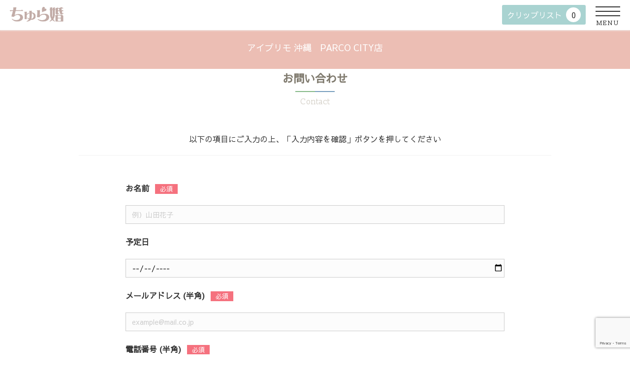

--- FILE ---
content_type: text/html; charset=UTF-8
request_url: https://churakon.com/contact_form/?store_id=165&main_page=iprimo
body_size: 11555
content:
<!DOCTYPE html>
<html lang="ja">
<head>
  <title>アイプリモ 沖縄　PARCO CITY店| お問い合わせフォーム |ちゅら婚【公式】</title>
  <!-- Google Tag Manager -->
<script>(function(w,d,s,l,i){w[l]=w[l]||[];w[l].push({'gtm.start':
            new Date().getTime(),event:'gtm.js'});var f=d.getElementsByTagName(s)[0],
        j=d.createElement(s),dl=l!='dataLayer'?'&l='+l:'';j.async=true;j.src=
        'https://www.googletagmanager.com/gtm.js?id='+i+dl;f.parentNode.insertBefore(j,f);
    })(window,document,'script','dataLayer','GTM-KBH72FM');
</script>

<!-- End Google Tag Manager -->  <!-- TETORI tag churakon.com -->
<script>
(function (w, d, s, u) {
  if (w._wsq_init_flg) {
    console.warn('TETORI：タグが重複しています。');
    return false;
  }
  w._wsq_init_flg = true;
  _wsq = w._wsq || (_wsq = []);
  _wsq.push(['init', u, 199]);
  _wsq.push(['domain', 'churakon.com']);
  var a = d.createElement(s); a.async = 1; a.charset='UTF-8'; a.src = 'https://cdn.' + u + '/share/js/tracking.js';
  var b = d.getElementsByTagName(s)[0]; b.parentNode.insertBefore(a, b);
})(window, document, 'script', 'tetori.link');
</script>
  <meta name="viewport" content="width=640">
  <link rel="stylesheet" href="https://use.fontawesome.com/releases/v5.5.0/css/all.css" integrity="sha384-B4dIYHKNBt8Bc12p+WXckhzcICo0wtJAoU8YZTY5qE0Id1GSseTk6S+L3BlXeVIU" crossorigin="anonymous">
  <link href="https://fonts.googleapis.com/css?family=Lato|Slabo+13px|Tangerine|Sawarabi+Gothic" rel="stylesheet">
  <link rel="shortcut icon" href="/img/favicon.ico" type="image/vnd.microsoft.icon">
    <script src="//code.jquery.com/jquery-1.11.0.min.js"></script>
    <script src="//code.jquery.com/jquery-migrate-1.2.1.min.js"></script>
    <link rel="stylesheet" href="//cdn.jsdelivr.net/gh/kenwheeler/slick@1.8.1/slick/slick.css"/>
    <link rel="stylesheet" href="//cdn.jsdelivr.net/gh/kenwheeler/slick@1.8.1/slick/slick-theme.css"/>
    <script src="//cdn.jsdelivr.net/gh/kenwheeler/slick@1.8.1/slick/slick.min.js"></script>
    <meta name='robots' content='max-image-preview:large' />
	<style>img:is([sizes="auto" i], [sizes^="auto," i]) { contain-intrinsic-size: 3000px 1500px }</style>
	<link rel='dns-prefetch' href='//www.google.com' />
<link rel='dns-prefetch' href='//cdn.jsdelivr.net' />
<link rel='dns-prefetch' href='//cdnjs.cloudflare.com' />
<script type="text/javascript">
/* <![CDATA[ */
window._wpemojiSettings = {"baseUrl":"https:\/\/s.w.org\/images\/core\/emoji\/16.0.1\/72x72\/","ext":".png","svgUrl":"https:\/\/s.w.org\/images\/core\/emoji\/16.0.1\/svg\/","svgExt":".svg","source":{"concatemoji":"https:\/\/churakon.com\/churakon_kanri\/wp-includes\/js\/wp-emoji-release.min.js?ver=6.8.3"}};
/*! This file is auto-generated */
!function(s,n){var o,i,e;function c(e){try{var t={supportTests:e,timestamp:(new Date).valueOf()};sessionStorage.setItem(o,JSON.stringify(t))}catch(e){}}function p(e,t,n){e.clearRect(0,0,e.canvas.width,e.canvas.height),e.fillText(t,0,0);var t=new Uint32Array(e.getImageData(0,0,e.canvas.width,e.canvas.height).data),a=(e.clearRect(0,0,e.canvas.width,e.canvas.height),e.fillText(n,0,0),new Uint32Array(e.getImageData(0,0,e.canvas.width,e.canvas.height).data));return t.every(function(e,t){return e===a[t]})}function u(e,t){e.clearRect(0,0,e.canvas.width,e.canvas.height),e.fillText(t,0,0);for(var n=e.getImageData(16,16,1,1),a=0;a<n.data.length;a++)if(0!==n.data[a])return!1;return!0}function f(e,t,n,a){switch(t){case"flag":return n(e,"\ud83c\udff3\ufe0f\u200d\u26a7\ufe0f","\ud83c\udff3\ufe0f\u200b\u26a7\ufe0f")?!1:!n(e,"\ud83c\udde8\ud83c\uddf6","\ud83c\udde8\u200b\ud83c\uddf6")&&!n(e,"\ud83c\udff4\udb40\udc67\udb40\udc62\udb40\udc65\udb40\udc6e\udb40\udc67\udb40\udc7f","\ud83c\udff4\u200b\udb40\udc67\u200b\udb40\udc62\u200b\udb40\udc65\u200b\udb40\udc6e\u200b\udb40\udc67\u200b\udb40\udc7f");case"emoji":return!a(e,"\ud83e\udedf")}return!1}function g(e,t,n,a){var r="undefined"!=typeof WorkerGlobalScope&&self instanceof WorkerGlobalScope?new OffscreenCanvas(300,150):s.createElement("canvas"),o=r.getContext("2d",{willReadFrequently:!0}),i=(o.textBaseline="top",o.font="600 32px Arial",{});return e.forEach(function(e){i[e]=t(o,e,n,a)}),i}function t(e){var t=s.createElement("script");t.src=e,t.defer=!0,s.head.appendChild(t)}"undefined"!=typeof Promise&&(o="wpEmojiSettingsSupports",i=["flag","emoji"],n.supports={everything:!0,everythingExceptFlag:!0},e=new Promise(function(e){s.addEventListener("DOMContentLoaded",e,{once:!0})}),new Promise(function(t){var n=function(){try{var e=JSON.parse(sessionStorage.getItem(o));if("object"==typeof e&&"number"==typeof e.timestamp&&(new Date).valueOf()<e.timestamp+604800&&"object"==typeof e.supportTests)return e.supportTests}catch(e){}return null}();if(!n){if("undefined"!=typeof Worker&&"undefined"!=typeof OffscreenCanvas&&"undefined"!=typeof URL&&URL.createObjectURL&&"undefined"!=typeof Blob)try{var e="postMessage("+g.toString()+"("+[JSON.stringify(i),f.toString(),p.toString(),u.toString()].join(",")+"));",a=new Blob([e],{type:"text/javascript"}),r=new Worker(URL.createObjectURL(a),{name:"wpTestEmojiSupports"});return void(r.onmessage=function(e){c(n=e.data),r.terminate(),t(n)})}catch(e){}c(n=g(i,f,p,u))}t(n)}).then(function(e){for(var t in e)n.supports[t]=e[t],n.supports.everything=n.supports.everything&&n.supports[t],"flag"!==t&&(n.supports.everythingExceptFlag=n.supports.everythingExceptFlag&&n.supports[t]);n.supports.everythingExceptFlag=n.supports.everythingExceptFlag&&!n.supports.flag,n.DOMReady=!1,n.readyCallback=function(){n.DOMReady=!0}}).then(function(){return e}).then(function(){var e;n.supports.everything||(n.readyCallback(),(e=n.source||{}).concatemoji?t(e.concatemoji):e.wpemoji&&e.twemoji&&(t(e.twemoji),t(e.wpemoji)))}))}((window,document),window._wpemojiSettings);
/* ]]> */
</script>
<style id='wp-emoji-styles-inline-css' type='text/css'>

	img.wp-smiley, img.emoji {
		display: inline !important;
		border: none !important;
		box-shadow: none !important;
		height: 1em !important;
		width: 1em !important;
		margin: 0 0.07em !important;
		vertical-align: -0.1em !important;
		background: none !important;
		padding: 0 !important;
	}
</style>
<link rel='stylesheet' id='wp-block-library-css' href='https://churakon.com/churakon_kanri/wp-includes/css/dist/block-library/style.min.css?ver=6.8.3' type='text/css' media='all' />
<style id='classic-theme-styles-inline-css' type='text/css'>
/*! This file is auto-generated */
.wp-block-button__link{color:#fff;background-color:#32373c;border-radius:9999px;box-shadow:none;text-decoration:none;padding:calc(.667em + 2px) calc(1.333em + 2px);font-size:1.125em}.wp-block-file__button{background:#32373c;color:#fff;text-decoration:none}
</style>
<style id='global-styles-inline-css' type='text/css'>
:root{--wp--preset--aspect-ratio--square: 1;--wp--preset--aspect-ratio--4-3: 4/3;--wp--preset--aspect-ratio--3-4: 3/4;--wp--preset--aspect-ratio--3-2: 3/2;--wp--preset--aspect-ratio--2-3: 2/3;--wp--preset--aspect-ratio--16-9: 16/9;--wp--preset--aspect-ratio--9-16: 9/16;--wp--preset--color--black: #000000;--wp--preset--color--cyan-bluish-gray: #abb8c3;--wp--preset--color--white: #ffffff;--wp--preset--color--pale-pink: #f78da7;--wp--preset--color--vivid-red: #cf2e2e;--wp--preset--color--luminous-vivid-orange: #ff6900;--wp--preset--color--luminous-vivid-amber: #fcb900;--wp--preset--color--light-green-cyan: #7bdcb5;--wp--preset--color--vivid-green-cyan: #00d084;--wp--preset--color--pale-cyan-blue: #8ed1fc;--wp--preset--color--vivid-cyan-blue: #0693e3;--wp--preset--color--vivid-purple: #9b51e0;--wp--preset--gradient--vivid-cyan-blue-to-vivid-purple: linear-gradient(135deg,rgba(6,147,227,1) 0%,rgb(155,81,224) 100%);--wp--preset--gradient--light-green-cyan-to-vivid-green-cyan: linear-gradient(135deg,rgb(122,220,180) 0%,rgb(0,208,130) 100%);--wp--preset--gradient--luminous-vivid-amber-to-luminous-vivid-orange: linear-gradient(135deg,rgba(252,185,0,1) 0%,rgba(255,105,0,1) 100%);--wp--preset--gradient--luminous-vivid-orange-to-vivid-red: linear-gradient(135deg,rgba(255,105,0,1) 0%,rgb(207,46,46) 100%);--wp--preset--gradient--very-light-gray-to-cyan-bluish-gray: linear-gradient(135deg,rgb(238,238,238) 0%,rgb(169,184,195) 100%);--wp--preset--gradient--cool-to-warm-spectrum: linear-gradient(135deg,rgb(74,234,220) 0%,rgb(151,120,209) 20%,rgb(207,42,186) 40%,rgb(238,44,130) 60%,rgb(251,105,98) 80%,rgb(254,248,76) 100%);--wp--preset--gradient--blush-light-purple: linear-gradient(135deg,rgb(255,206,236) 0%,rgb(152,150,240) 100%);--wp--preset--gradient--blush-bordeaux: linear-gradient(135deg,rgb(254,205,165) 0%,rgb(254,45,45) 50%,rgb(107,0,62) 100%);--wp--preset--gradient--luminous-dusk: linear-gradient(135deg,rgb(255,203,112) 0%,rgb(199,81,192) 50%,rgb(65,88,208) 100%);--wp--preset--gradient--pale-ocean: linear-gradient(135deg,rgb(255,245,203) 0%,rgb(182,227,212) 50%,rgb(51,167,181) 100%);--wp--preset--gradient--electric-grass: linear-gradient(135deg,rgb(202,248,128) 0%,rgb(113,206,126) 100%);--wp--preset--gradient--midnight: linear-gradient(135deg,rgb(2,3,129) 0%,rgb(40,116,252) 100%);--wp--preset--font-size--small: 13px;--wp--preset--font-size--medium: 20px;--wp--preset--font-size--large: 36px;--wp--preset--font-size--x-large: 42px;--wp--preset--spacing--20: 0.44rem;--wp--preset--spacing--30: 0.67rem;--wp--preset--spacing--40: 1rem;--wp--preset--spacing--50: 1.5rem;--wp--preset--spacing--60: 2.25rem;--wp--preset--spacing--70: 3.38rem;--wp--preset--spacing--80: 5.06rem;--wp--preset--shadow--natural: 6px 6px 9px rgba(0, 0, 0, 0.2);--wp--preset--shadow--deep: 12px 12px 50px rgba(0, 0, 0, 0.4);--wp--preset--shadow--sharp: 6px 6px 0px rgba(0, 0, 0, 0.2);--wp--preset--shadow--outlined: 6px 6px 0px -3px rgba(255, 255, 255, 1), 6px 6px rgba(0, 0, 0, 1);--wp--preset--shadow--crisp: 6px 6px 0px rgba(0, 0, 0, 1);}:where(.is-layout-flex){gap: 0.5em;}:where(.is-layout-grid){gap: 0.5em;}body .is-layout-flex{display: flex;}.is-layout-flex{flex-wrap: wrap;align-items: center;}.is-layout-flex > :is(*, div){margin: 0;}body .is-layout-grid{display: grid;}.is-layout-grid > :is(*, div){margin: 0;}:where(.wp-block-columns.is-layout-flex){gap: 2em;}:where(.wp-block-columns.is-layout-grid){gap: 2em;}:where(.wp-block-post-template.is-layout-flex){gap: 1.25em;}:where(.wp-block-post-template.is-layout-grid){gap: 1.25em;}.has-black-color{color: var(--wp--preset--color--black) !important;}.has-cyan-bluish-gray-color{color: var(--wp--preset--color--cyan-bluish-gray) !important;}.has-white-color{color: var(--wp--preset--color--white) !important;}.has-pale-pink-color{color: var(--wp--preset--color--pale-pink) !important;}.has-vivid-red-color{color: var(--wp--preset--color--vivid-red) !important;}.has-luminous-vivid-orange-color{color: var(--wp--preset--color--luminous-vivid-orange) !important;}.has-luminous-vivid-amber-color{color: var(--wp--preset--color--luminous-vivid-amber) !important;}.has-light-green-cyan-color{color: var(--wp--preset--color--light-green-cyan) !important;}.has-vivid-green-cyan-color{color: var(--wp--preset--color--vivid-green-cyan) !important;}.has-pale-cyan-blue-color{color: var(--wp--preset--color--pale-cyan-blue) !important;}.has-vivid-cyan-blue-color{color: var(--wp--preset--color--vivid-cyan-blue) !important;}.has-vivid-purple-color{color: var(--wp--preset--color--vivid-purple) !important;}.has-black-background-color{background-color: var(--wp--preset--color--black) !important;}.has-cyan-bluish-gray-background-color{background-color: var(--wp--preset--color--cyan-bluish-gray) !important;}.has-white-background-color{background-color: var(--wp--preset--color--white) !important;}.has-pale-pink-background-color{background-color: var(--wp--preset--color--pale-pink) !important;}.has-vivid-red-background-color{background-color: var(--wp--preset--color--vivid-red) !important;}.has-luminous-vivid-orange-background-color{background-color: var(--wp--preset--color--luminous-vivid-orange) !important;}.has-luminous-vivid-amber-background-color{background-color: var(--wp--preset--color--luminous-vivid-amber) !important;}.has-light-green-cyan-background-color{background-color: var(--wp--preset--color--light-green-cyan) !important;}.has-vivid-green-cyan-background-color{background-color: var(--wp--preset--color--vivid-green-cyan) !important;}.has-pale-cyan-blue-background-color{background-color: var(--wp--preset--color--pale-cyan-blue) !important;}.has-vivid-cyan-blue-background-color{background-color: var(--wp--preset--color--vivid-cyan-blue) !important;}.has-vivid-purple-background-color{background-color: var(--wp--preset--color--vivid-purple) !important;}.has-black-border-color{border-color: var(--wp--preset--color--black) !important;}.has-cyan-bluish-gray-border-color{border-color: var(--wp--preset--color--cyan-bluish-gray) !important;}.has-white-border-color{border-color: var(--wp--preset--color--white) !important;}.has-pale-pink-border-color{border-color: var(--wp--preset--color--pale-pink) !important;}.has-vivid-red-border-color{border-color: var(--wp--preset--color--vivid-red) !important;}.has-luminous-vivid-orange-border-color{border-color: var(--wp--preset--color--luminous-vivid-orange) !important;}.has-luminous-vivid-amber-border-color{border-color: var(--wp--preset--color--luminous-vivid-amber) !important;}.has-light-green-cyan-border-color{border-color: var(--wp--preset--color--light-green-cyan) !important;}.has-vivid-green-cyan-border-color{border-color: var(--wp--preset--color--vivid-green-cyan) !important;}.has-pale-cyan-blue-border-color{border-color: var(--wp--preset--color--pale-cyan-blue) !important;}.has-vivid-cyan-blue-border-color{border-color: var(--wp--preset--color--vivid-cyan-blue) !important;}.has-vivid-purple-border-color{border-color: var(--wp--preset--color--vivid-purple) !important;}.has-vivid-cyan-blue-to-vivid-purple-gradient-background{background: var(--wp--preset--gradient--vivid-cyan-blue-to-vivid-purple) !important;}.has-light-green-cyan-to-vivid-green-cyan-gradient-background{background: var(--wp--preset--gradient--light-green-cyan-to-vivid-green-cyan) !important;}.has-luminous-vivid-amber-to-luminous-vivid-orange-gradient-background{background: var(--wp--preset--gradient--luminous-vivid-amber-to-luminous-vivid-orange) !important;}.has-luminous-vivid-orange-to-vivid-red-gradient-background{background: var(--wp--preset--gradient--luminous-vivid-orange-to-vivid-red) !important;}.has-very-light-gray-to-cyan-bluish-gray-gradient-background{background: var(--wp--preset--gradient--very-light-gray-to-cyan-bluish-gray) !important;}.has-cool-to-warm-spectrum-gradient-background{background: var(--wp--preset--gradient--cool-to-warm-spectrum) !important;}.has-blush-light-purple-gradient-background{background: var(--wp--preset--gradient--blush-light-purple) !important;}.has-blush-bordeaux-gradient-background{background: var(--wp--preset--gradient--blush-bordeaux) !important;}.has-luminous-dusk-gradient-background{background: var(--wp--preset--gradient--luminous-dusk) !important;}.has-pale-ocean-gradient-background{background: var(--wp--preset--gradient--pale-ocean) !important;}.has-electric-grass-gradient-background{background: var(--wp--preset--gradient--electric-grass) !important;}.has-midnight-gradient-background{background: var(--wp--preset--gradient--midnight) !important;}.has-small-font-size{font-size: var(--wp--preset--font-size--small) !important;}.has-medium-font-size{font-size: var(--wp--preset--font-size--medium) !important;}.has-large-font-size{font-size: var(--wp--preset--font-size--large) !important;}.has-x-large-font-size{font-size: var(--wp--preset--font-size--x-large) !important;}
:where(.wp-block-post-template.is-layout-flex){gap: 1.25em;}:where(.wp-block-post-template.is-layout-grid){gap: 1.25em;}
:where(.wp-block-columns.is-layout-flex){gap: 2em;}:where(.wp-block-columns.is-layout-grid){gap: 2em;}
:root :where(.wp-block-pullquote){font-size: 1.5em;line-height: 1.6;}
</style>
<link rel='stylesheet' id='contact-form-7-css' href='https://churakon.com/churakon_kanri/wp-content/plugins/contact-form-7/includes/css/styles.css?ver=5.4' type='text/css' media='all' />
<link rel='stylesheet' id='base0-css' href='//cdn.jsdelivr.net/gh/kenwheeler/slick@1.8.1/slick/slick.css?ver=1575532163354' type='text/css' media='all' />
<link rel='stylesheet' id='base1-css' href='//cdn.jsdelivr.net/gh/kenwheeler/slick@1.8.1/slick/slick-theme.css?ver=1575532163354' type='text/css' media='all' />
<link rel='stylesheet' id='base2-css' href='https://cdnjs.cloudflare.com/ajax/libs/font-awesome-animation/0.0.10/font-awesome-animation.css?ver=1575532163354' type='text/css' media='all' />
<link rel='stylesheet' id='contact_form0-css' href='https://churakon.com/css/contact_form.css?ver=1575532163354' type='text/css' media='all' />
<link rel='stylesheet' id='cf7cf-style-css' href='https://churakon.com/churakon_kanri/wp-content/plugins/cf7-conditional-fields/style.css?ver=2.0.3' type='text/css' media='all' />
<script type="text/javascript" src="https://churakon.com/js/bundle.js?ver=1575532163354" id="base0-js"></script>
<script type="text/javascript" src="https://churakon.com/js/scrollreveal.min.js?ver=1575532163354" id="base1-js"></script>
<script type="text/javascript" src="https://churakon.com/churakon_kanri/wp-includes/js/jquery/jquery.min.js?ver=3.7.1" id="jquery-core-js"></script>
<script type="text/javascript" src="https://churakon.com/churakon_kanri/wp-includes/js/jquery/jquery-migrate.min.js?ver=3.4.1" id="jquery-migrate-js"></script>
<link rel="https://api.w.org/" href="https://churakon.com/wp-json/" /><link rel="alternate" title="JSON" type="application/json" href="https://churakon.com/wp-json/wp/v2/pages/633" /><link rel="EditURI" type="application/rsd+xml" title="RSD" href="https://churakon.com/churakon_kanri/xmlrpc.php?rsd" />
<meta name="generator" content="WordPress 6.8.3" />
<link rel="canonical" href="https://churakon.com/contact_form/" />
<link rel='shortlink' href='https://churakon.com/?p=633' />
<link rel="alternate" title="oEmbed (JSON)" type="application/json+oembed" href="https://churakon.com/wp-json/oembed/1.0/embed?url=https%3A%2F%2Fchurakon.com%2Fcontact_form%2F" />
<link rel="alternate" title="oEmbed (XML)" type="text/xml+oembed" href="https://churakon.com/wp-json/oembed/1.0/embed?url=https%3A%2F%2Fchurakon.com%2Fcontact_form%2F&#038;format=xml" />
                <meta name="description"  content="結婚式・フェア情報が満載！沖縄のウェディングは【ちゅら婚】。式場探し/結納/指輪/ドレス/フォト/ギフト/ブーケ/ビューティ/２次会など、あなたの結婚式準備を完全サポート！" />
    </head>
<body>
<!-- Google Tag Manager (noscript) -->
    <!-- Google Tag Manager (noscript) -->
    <noscript><iframe src="https://www.googletagmanager.com/ns.html?id=GTM-KBH72FM"
                      height="0" width="0" style="display:none;visibility:hidden"></iframe></noscript>
    <!-- End Google Tag Manager (noscript) -->
<!-- End Google Tag Manager (noscript) -->  <div class="body-wrap" id="body__wrapper">
  <header class="header-wrap">
    <div class="header--container clearfix">
      <h1 class="header--logo"><a href="/"><img src="/img/header/churakon-logo.png" alt="ちゅら婚｜沖縄のウエディング・結婚式場・ホテル会場・ウエディングドレス・結婚指輪・写真館選びはちゅら婚をご利用ください。"></a></h1>
      <div class="header-contentsbox">
          <div class="header-contentsbox--cliplist"><a href="/cliplist">クリップリスト<span class="js-clip-cnt">0</span></a></div>

        <div class="header-menu">
      		<div class="header-menu--bg"></div>
      		<button type="button" class="header-menu--button">
      			<span class="header-menu--bar header-menu--bar1"></span>
      			<span class="header-menu--bar header-menu--bar2"></span>
      			<span class="header-menu--bar header-menu--bar3"></span>
      			<span class="drawer-text__menu drawer_text">MENU</span>
      			<span class="drawer-text__close drawer_text">CLOSE</span>
      		</button>
      		<nav class="header-menu--navbox">
                <div class="header-menu--navboxinner">
                         <p class="menu-in--homebtn"><a href="/">HOME</a></p>
                    <form class="main-searchform" action="/" method="get">
    <div class="searchbox-wrap"><input class="searchbox" id="s" name="s" type="search" placeholder="キーワードを入力" /></div>
    <input class="searchbtn" type="submit" value="検索" />
</form>                    <h2 class="select-cate">カテゴリーから選ぶ</h2>
                    <ul class="select-cate--list">
    <li class="cate-hall"><a href="/venue/">式場</a></li>
    <li class="cate-dinner"><a href="/delivery/">結納<br>顔合わせ</a></li>
    <li class="cate-dress"><a href="/dress/">ドレス<br>和装</a></li>
    <li class="cate-ring"><a href="/ring/">結婚指輪<br>婚約指輪</a></li>
    <li class="cate-party"><a href="/second_party/">二次会</a></li>
    <li class="cate-photo"><a href="/photo_movie/">フォト<br>ムービー</a></li>
    <li class="cate-item"><a href="/item/">ブライダル<br>アイテム</a></li>
    <li class="cate-bouquet"><a href="/bouquet/">ブーケ</a></li>
    <li class="cate-beauty"><a href="/beauty/">ビューティー</a></li>
</ul>                </div>
                <div class="fairsearch-conditions">
    <h3>こだわりの条件でフェアを探す</h3>
    <form class="fairsearch--checkbox" method="get" action="/bridal_fair/">
        <label class="fairsearch--checkbox__label">
            <input type="checkbox" name="fair_style[]" value="tasting_toll" class="fairsearch--checkbox__input">
            <span class="fairsearch--checkbox__custum">有料試食あり</span>
        </label>
        <label class="fairsearch--checkbox__label">
            <input type="checkbox" name="fair_style[]" value="tasting_free" class="fairsearch--checkbox__input">
            <span class="fairsearch--checkbox__custum">無料試食あり</span>
        </label>
        <label class="fairsearch--checkbox__label">
            <input type="checkbox" name="fair_style[]" value="fitting" class="fairsearch--checkbox__input">
            <span class="fairsearch--checkbox__custum">試着あり</span>
        </label>
        <label class="fairsearch--checkbox__label">
            <input type="checkbox" name="fair_style[]" value="simulated_wedding" class="fairsearch--checkbox__input">
            <span class="fairsearch--checkbox__custum">模擬挙式あり</span>
        </label>
        <label class="fairsearch--checkbox__label">
            <input type="checkbox" name="fair_style[]" value="mock_wedding_reception" class="fairsearch--checkbox__input">
            <span class="fairsearch--checkbox__custum">模擬披露宴あり</span>
        </label>
        <label class="fairsearch--checkbox__label">
            <input type="checkbox" name="fair_style[]" value="with_lunch" class="fairsearch--checkbox__input">
            <span class="fairsearch--checkbox__custum">ランチ付き</span>
        </label>
        <p class="fairsearch-submitbox"><input class="fairsearch--submit" type="submit" value="検索する"></p>
    </form>
</div>
                                                                        <div class="churakonbook-inner clearfix">
    <p class="churakonbook--img">
        <a href="https://churakon.com/book_introduction/53952/">
            <img src="https://churakon.com/churakon_kanri/wp-content/uploads/2025/12/表紙vol55ol-288x360.jpeg">
        </a>
    </p>
    <div class="churakonbook--description">
        <p class="churakonbook--vol">
            <span>55号</span>
            2025年12月号        </p>
        <h2>ちゅら婚</h2>
        <p class="churakonbook--copy">ここから始まる！幸せ♡結婚準備</p>
        <h3 class="churakonbook-topics">Topics</h3>
                            <div class="churakonbook-topics--list">
              <div><p>04 結婚式準備&amp;式場探しのことなら ちゅら婚結婚準備相談カウンターへGO！</p>
<p>10 COVER BRIDE</p>
<p>16 《会場決定のカギは料理にあり》　~大切な人と特別な料理を~</p>
<p>22 「知る」「考える」「聞く」でスマートな結婚式準備♡</p>
<p>30 【婚姻届・新生活・届け出】見本&amp;マニュアル</p>
<p>32 ちゅら婚オススメ 結納・顔合わせ情報</p>
<p>35 カップルウェディングレポート「レストランウェディング」</p>
<p>その他ホテル・会場・ショプ情報</p>
</div>
            </div>
            </div>
</div>
                      		</nav>
      	</div>
      </div>
    </div>
  </header>
  <div class="form__place">アイプリモ 沖縄　PARCO CITY店</div>
  <h1 class="title">お問い合わせ</h1>
    <div class="title-border">
      <div class="title-border__left-blue"></div>
      <div class="title-border__right-blue"></div>
    </div>
    <p class="title__sub">Contact</p>
    <div class="form__wrapper__parent">
      <div class="form__description"></div>
      <div class="form__wrapper js-form_validation">
        <div role="form" class="wpcf7" id="wpcf7-f5-o1" lang="ja" dir="ltr">
<div class="screen-reader-response"><p role="status" aria-live="polite" aria-atomic="true"></p> <ul></ul></div>
<form action="/contact_form/?store_id=165&#038;main_page=iprimo#wpcf7-f5-o1" method="post" class="wpcf7-form init" novalidate="novalidate" data-status="init">
<div style="display: none;">
<input type="hidden" name="_wpcf7" value="5" />
<input type="hidden" name="_wpcf7_version" value="5.4" />
<input type="hidden" name="_wpcf7_locale" value="ja" />
<input type="hidden" name="_wpcf7_unit_tag" value="wpcf7-f5-o1" />
<input type="hidden" name="_wpcf7_container_post" value="0" />
<input type="hidden" name="_wpcf7_posted_data_hash" value="" />
<input type="hidden" name="_wpcf7cf_hidden_group_fields" value="" />
<input type="hidden" name="_wpcf7cf_hidden_groups" value="" />
<input type="hidden" name="_wpcf7cf_visible_groups" value="" />
<input type="hidden" name="_wpcf7cf_repeaters" value="[]" />
<input type="hidden" name="_wpcf7cf_steps" value="{}" />
<input type="hidden" name="_wpcf7cf_options" value="{&quot;form_id&quot;:5,&quot;conditions&quot;:[],&quot;settings&quot;:{&quot;animation&quot;:&quot;yes&quot;,&quot;animation_intime&quot;:200,&quot;animation_outtime&quot;:200,&quot;conditions_ui&quot;:&quot;normal&quot;,&quot;notice_dismissed&quot;:false,&quot;notice_dismissed_update-cf7-5.4.1&quot;:true}}" />
<input type="hidden" name="_wpcf7_recaptcha_response" value="" />
</div>
<input type="hidden" name="user_name" value="アイプリモ 沖縄　PARCO CITY店" class="wpcf7-form-control wpcf7-hidden" />
<div class="form__item">
  <label class="form__label" required>お名前</label><br />
  <span class="wpcf7-form-control-wrap end_user_name"><input type="text" name="end_user_name" value="" size="40" class="wpcf7-form-control wpcf7-text wpcf7-validates-as-required form__input form__element validate-required" aria-required="true" aria-invalid="false" placeholder="例）山田花子" /></span>
</div>
<div class="form__item">
  <label class="form__label">予定日</label><br />
  <span class="wpcf7-form-control-wrap schedule_date"><input type="date" name="schedule_date" value="" class="wpcf7-form-control wpcf7-date wpcf7-validates-as-date form__input form__element" aria-invalid="false" /></span>
</div>
<p></p>
<div class="form__item">
  <label class="form__label" required>メールアドレス (半角)</label><br />
  <span class="wpcf7-form-control-wrap end_user_email"><input type="email" name="end_user_email" value="" size="40" class="wpcf7-form-control wpcf7-text wpcf7-email wpcf7-validates-as-required wpcf7-validates-as-email form__input form__element validate-email validate-required" aria-required="true" aria-invalid="false" placeholder="example@mail.co.jp" /></span>
</div>
<div class="form__item">
  <label class="form__label" required>電話番号 (半角)</label><br />
  <span class="wpcf7-form-control-wrap end_user_tel"><input type="text" name="end_user_tel" value="" size="40" class="wpcf7-form-control wpcf7-text wpcf7-validates-as-required form__input form__element validate-required" aria-required="true" aria-invalid="false" placeholder="例）09012345678" /></span>
</div>
<div class="form__item">
  <label class="form__label" required>お問い合わせ内容</label><br />
  <span class="wpcf7-form-control-wrap end_user_text"><textarea name="end_user_text" cols="40" rows="10" class="wpcf7-form-control wpcf7-textarea wpcf7-validates-as-required form__area form__element validate-required" aria-required="true" aria-invalid="false"></textarea></span>
</div>
<p><div class="form__disclaimer">
  【個人情報について】<br>
  本サービスはちゅら婚がお問い合わせ等の受付窓口を行うサービスです。本サービスで入力された個人情報は、ちゅら婚を経由してお問い合わせ先に開示され、個人情報の管理はお問い合わせ先の各企業が行います。各企業が管理する個人情報の取扱については、各社に直接お問い合わせください。各会場やショップによっては、後日、確認などのために、電話等で連絡が入る場合があります。<br><br>
  【免責事項について】<br>
  株式会社ちゅら婚ラボ（以下、ちゅら婚ラボ）は、お問い合わせ先から利用者に対し提供される情報の内容について、一切責任を負いません。ちゅら婚ラボは、利用者がお問い合わせを行ったことに関連して利用者に生じた障害について、ちゅら婚ラボの故意もしくは過失によるものでない限り、直接かつ通常の範囲外の責任は負いません。
</div>
</p>
<input type="hidden" name="user_id" value="165" class="wpcf7-form-control wpcf7-hidden" />
<div id="form__confirm-action" class="form__button form__button-confirm" >
<div class="form__button-confirm__top">利用規約に同意して</div>
<div class="form__button-confirm__btm">入力内容を確認</div>
</div>
<div id="form__modal">
<div class="form__modal__wrapper">
  </div>
<div id="form__back-action" class="form__button form__button-back">
<div class="form__button-back-text">戻る</div>
</div>
<p>  <button class="form__button form__button-submit"></p>
<div class="form__button-submit-text">送信</div>
<p>  </button>
</div>
<div class="wpcf7-response-output" aria-hidden="true"></div></form></div>      </div>
    </div>
    <script>
        document.addEventListener( 'wpcf7submit', function( event ) {
            location.href='https://churakon.com/contact_form_complete/?store_id=165&main_page=iprimo';
        }, false );
    </script>
<div class="footerMenu">
	<ul class="footerMenu--box">
		<li class="footerMenu--list"><a href="http://www.churakon-labo.co.jp/" target="_blank">会社概要</a></li>
		<li class="footerMenu--list"><a href="/privacy_policy/">プライバシーポリシー</a></li>
		<li class="footerMenu--list"><a href="https://churakon.com/top_contact_form/" target="_blank">お問い合わせ</a></li>
	</ul>
</div>
<div class="snsMenu">
	<p class="followus"><i class="fas fa-slash followus--slash"></i><span>FOLLOW US</span><i class="fas fa-slash fa-flip-horizontal followus--slash"></i></p>
	<ul class="snsMenu--box clearfix">
		<li class="snsMenu--list"><a href="https://www.facebook.com/%E3%81%A1%E3%82%85%E3%82%89%E5%A9%9A-wedding-Book-431668353533207/" target="_blank" class="faa-parent animated-hover"><i class="fab fa-facebook-f icon-sns faa-float"></i></a></li>
		<li class="snsMenu--list"><a href="https://www.instagram.com/churakon/" target="_blank" class="faa-parent animated-hover"><i class="fab fa-instagram icon-sns faa-pulse"></i></a></li>
    <li class="snsMenu--list"><a href="https://x.com/churakon" target="_blank" class="faa-parent animated-hover"><svg class="fab icon-svg faa-wrench" xmlns="http://www.w3.org/2000/svg" viewBox="0 0 512 512"><!--!Font Awesome Free 6.7.2 by @fontawesome - https://fontawesome.com License - https://fontawesome.com/license/free Copyright 2025 Fonticons, Inc.--><path d="M389.2 48h70.6L305.6 224.2 487 464H345L233.7 318.6 106.5 464H35.8L200.7 275.5 26.8 48H172.4L272.9 180.9 389.2 48zM364.4 421.8h39.1L151.1 88h-42L364.4 421.8z"/></svg></a></li>
    <li class="snsMenu--list"><a href="https://line.me/R/ti/p/%40vph9497j" target="_blank" class="faa-parent animated-hover"><i class="fab fa-line icon-sns_line faa-ring"></i></a></li>
	</ul>
</div>
<p class="copyright">Copyright (c) 2018 churakon All Right Reserved.</p>
</div>
<p class="pagetop__btn" id="pagetop__scroll"><a href="#body__wrapper" class="pagetop__btn-link">↑<span>TOP</span></a></p>
<script type="speculationrules">
{"prefetch":[{"source":"document","where":{"and":[{"href_matches":"\/*"},{"not":{"href_matches":["\/churakon_kanri\/wp-*.php","\/churakon_kanri\/wp-admin\/*","\/churakon_kanri\/wp-content\/uploads\/*","\/churakon_kanri\/wp-content\/*","\/churakon_kanri\/wp-content\/plugins\/*","\/churakon_kanri\/wp-content\/themes\/churakon.net\/*","\/*\\?(.+)"]}},{"not":{"selector_matches":"a[rel~=\"nofollow\"]"}},{"not":{"selector_matches":".no-prefetch, .no-prefetch a"}}]},"eagerness":"conservative"}]}
</script>
<script type="text/javascript" src="https://churakon.com/churakon_kanri/wp-includes/js/dist/hooks.min.js?ver=4d63a3d491d11ffd8ac6" id="wp-hooks-js"></script>
<script type="text/javascript" src="https://churakon.com/churakon_kanri/wp-includes/js/dist/i18n.min.js?ver=5e580eb46a90c2b997e6" id="wp-i18n-js"></script>
<script type="text/javascript" id="wp-i18n-js-after">
/* <![CDATA[ */
wp.i18n.setLocaleData( { 'text direction\u0004ltr': [ 'ltr' ] } );
/* ]]> */
</script>
<script type="text/javascript" src="https://churakon.com/churakon_kanri/wp-includes/js/dist/vendor/wp-polyfill.min.js?ver=3.15.0" id="wp-polyfill-js"></script>
<script type="text/javascript" src="https://churakon.com/churakon_kanri/wp-includes/js/dist/url.min.js?ver=c2964167dfe2477c14ea" id="wp-url-js"></script>
<script type="text/javascript" id="wp-api-fetch-js-translations">
/* <![CDATA[ */
( function( domain, translations ) {
	var localeData = translations.locale_data[ domain ] || translations.locale_data.messages;
	localeData[""].domain = domain;
	wp.i18n.setLocaleData( localeData, domain );
} )( "default", {"translation-revision-date":"2025-11-12 12:44:54+0000","generator":"GlotPress\/4.0.3","domain":"messages","locale_data":{"messages":{"":{"domain":"messages","plural-forms":"nplurals=1; plural=0;","lang":"ja_JP"},"You are probably offline.":["\u73fe\u5728\u30aa\u30d5\u30e9\u30a4\u30f3\u306e\u3088\u3046\u3067\u3059\u3002"],"Media upload failed. If this is a photo or a large image, please scale it down and try again.":["\u30e1\u30c7\u30a3\u30a2\u306e\u30a2\u30c3\u30d7\u30ed\u30fc\u30c9\u306b\u5931\u6557\u3057\u307e\u3057\u305f\u3002 \u5199\u771f\u307e\u305f\u306f\u5927\u304d\u306a\u753b\u50cf\u306e\u5834\u5408\u306f\u3001\u7e2e\u5c0f\u3057\u3066\u3082\u3046\u4e00\u5ea6\u304a\u8a66\u3057\u304f\u3060\u3055\u3044\u3002"],"The response is not a valid JSON response.":["\u8fd4\u7b54\u304c\u6b63\u3057\u3044 JSON \u30ec\u30b9\u30dd\u30f3\u30b9\u3067\u306f\u3042\u308a\u307e\u305b\u3093\u3002"],"An unknown error occurred.":["\u4e0d\u660e\u306a\u30a8\u30e9\u30fc\u304c\u767a\u751f\u3057\u307e\u3057\u305f\u3002"]}},"comment":{"reference":"wp-includes\/js\/dist\/api-fetch.js"}} );
/* ]]> */
</script>
<script type="text/javascript" src="https://churakon.com/churakon_kanri/wp-includes/js/dist/api-fetch.min.js?ver=3623a576c78df404ff20" id="wp-api-fetch-js"></script>
<script type="text/javascript" id="wp-api-fetch-js-after">
/* <![CDATA[ */
wp.apiFetch.use( wp.apiFetch.createRootURLMiddleware( "https://churakon.com/wp-json/" ) );
wp.apiFetch.nonceMiddleware = wp.apiFetch.createNonceMiddleware( "3e8a931569" );
wp.apiFetch.use( wp.apiFetch.nonceMiddleware );
wp.apiFetch.use( wp.apiFetch.mediaUploadMiddleware );
wp.apiFetch.nonceEndpoint = "https://churakon.com/churakon_kanri/wp-admin/admin-ajax.php?action=rest-nonce";
/* ]]> */
</script>
<script type="text/javascript" id="contact-form-7-js-extra">
/* <![CDATA[ */
var wpcf7 = [];
/* ]]> */
</script>
<script type="text/javascript" src="https://churakon.com/churakon_kanri/wp-content/plugins/contact-form-7/includes/js/index.js?ver=5.4" id="contact-form-7-js"></script>
<script type="text/javascript" id="wpcf7cf-scripts-js-extra">
/* <![CDATA[ */
var wpcf7cf_global_settings = {"ajaxurl":"https:\/\/churakon.com\/churakon_kanri\/wp-admin\/admin-ajax.php"};
/* ]]> */
</script>
<script type="text/javascript" src="https://churakon.com/churakon_kanri/wp-content/plugins/cf7-conditional-fields/js/scripts.js?ver=2.0.3" id="wpcf7cf-scripts-js"></script>
<script type="text/javascript" src="https://www.google.com/recaptcha/api.js?render=6LfRlNoUAAAAAGYb7P_sxazNlNTJNCCZQVXiR2mx&amp;ver=3.0" id="google-recaptcha-js"></script>
<script type="text/javascript" id="wpcf7-recaptcha-js-extra">
/* <![CDATA[ */
var wpcf7_recaptcha = {"sitekey":"6LfRlNoUAAAAAGYb7P_sxazNlNTJNCCZQVXiR2mx","actions":{"homepage":"homepage","contactform":"contactform"}};
/* ]]> */
</script>
<script type="text/javascript" src="https://churakon.com/churakon_kanri/wp-content/plugins/contact-form-7/modules/recaptcha/index.js?ver=5.4" id="wpcf7-recaptcha-js"></script>
</body>
</html>


--- FILE ---
content_type: text/html; charset=utf-8
request_url: https://www.google.com/recaptcha/api2/anchor?ar=1&k=6LfRlNoUAAAAAGYb7P_sxazNlNTJNCCZQVXiR2mx&co=aHR0cHM6Ly9jaHVyYWtvbi5jb206NDQz&hl=en&v=N67nZn4AqZkNcbeMu4prBgzg&size=invisible&anchor-ms=20000&execute-ms=30000&cb=qwavfzajewe7
body_size: 48636
content:
<!DOCTYPE HTML><html dir="ltr" lang="en"><head><meta http-equiv="Content-Type" content="text/html; charset=UTF-8">
<meta http-equiv="X-UA-Compatible" content="IE=edge">
<title>reCAPTCHA</title>
<style type="text/css">
/* cyrillic-ext */
@font-face {
  font-family: 'Roboto';
  font-style: normal;
  font-weight: 400;
  font-stretch: 100%;
  src: url(//fonts.gstatic.com/s/roboto/v48/KFO7CnqEu92Fr1ME7kSn66aGLdTylUAMa3GUBHMdazTgWw.woff2) format('woff2');
  unicode-range: U+0460-052F, U+1C80-1C8A, U+20B4, U+2DE0-2DFF, U+A640-A69F, U+FE2E-FE2F;
}
/* cyrillic */
@font-face {
  font-family: 'Roboto';
  font-style: normal;
  font-weight: 400;
  font-stretch: 100%;
  src: url(//fonts.gstatic.com/s/roboto/v48/KFO7CnqEu92Fr1ME7kSn66aGLdTylUAMa3iUBHMdazTgWw.woff2) format('woff2');
  unicode-range: U+0301, U+0400-045F, U+0490-0491, U+04B0-04B1, U+2116;
}
/* greek-ext */
@font-face {
  font-family: 'Roboto';
  font-style: normal;
  font-weight: 400;
  font-stretch: 100%;
  src: url(//fonts.gstatic.com/s/roboto/v48/KFO7CnqEu92Fr1ME7kSn66aGLdTylUAMa3CUBHMdazTgWw.woff2) format('woff2');
  unicode-range: U+1F00-1FFF;
}
/* greek */
@font-face {
  font-family: 'Roboto';
  font-style: normal;
  font-weight: 400;
  font-stretch: 100%;
  src: url(//fonts.gstatic.com/s/roboto/v48/KFO7CnqEu92Fr1ME7kSn66aGLdTylUAMa3-UBHMdazTgWw.woff2) format('woff2');
  unicode-range: U+0370-0377, U+037A-037F, U+0384-038A, U+038C, U+038E-03A1, U+03A3-03FF;
}
/* math */
@font-face {
  font-family: 'Roboto';
  font-style: normal;
  font-weight: 400;
  font-stretch: 100%;
  src: url(//fonts.gstatic.com/s/roboto/v48/KFO7CnqEu92Fr1ME7kSn66aGLdTylUAMawCUBHMdazTgWw.woff2) format('woff2');
  unicode-range: U+0302-0303, U+0305, U+0307-0308, U+0310, U+0312, U+0315, U+031A, U+0326-0327, U+032C, U+032F-0330, U+0332-0333, U+0338, U+033A, U+0346, U+034D, U+0391-03A1, U+03A3-03A9, U+03B1-03C9, U+03D1, U+03D5-03D6, U+03F0-03F1, U+03F4-03F5, U+2016-2017, U+2034-2038, U+203C, U+2040, U+2043, U+2047, U+2050, U+2057, U+205F, U+2070-2071, U+2074-208E, U+2090-209C, U+20D0-20DC, U+20E1, U+20E5-20EF, U+2100-2112, U+2114-2115, U+2117-2121, U+2123-214F, U+2190, U+2192, U+2194-21AE, U+21B0-21E5, U+21F1-21F2, U+21F4-2211, U+2213-2214, U+2216-22FF, U+2308-230B, U+2310, U+2319, U+231C-2321, U+2336-237A, U+237C, U+2395, U+239B-23B7, U+23D0, U+23DC-23E1, U+2474-2475, U+25AF, U+25B3, U+25B7, U+25BD, U+25C1, U+25CA, U+25CC, U+25FB, U+266D-266F, U+27C0-27FF, U+2900-2AFF, U+2B0E-2B11, U+2B30-2B4C, U+2BFE, U+3030, U+FF5B, U+FF5D, U+1D400-1D7FF, U+1EE00-1EEFF;
}
/* symbols */
@font-face {
  font-family: 'Roboto';
  font-style: normal;
  font-weight: 400;
  font-stretch: 100%;
  src: url(//fonts.gstatic.com/s/roboto/v48/KFO7CnqEu92Fr1ME7kSn66aGLdTylUAMaxKUBHMdazTgWw.woff2) format('woff2');
  unicode-range: U+0001-000C, U+000E-001F, U+007F-009F, U+20DD-20E0, U+20E2-20E4, U+2150-218F, U+2190, U+2192, U+2194-2199, U+21AF, U+21E6-21F0, U+21F3, U+2218-2219, U+2299, U+22C4-22C6, U+2300-243F, U+2440-244A, U+2460-24FF, U+25A0-27BF, U+2800-28FF, U+2921-2922, U+2981, U+29BF, U+29EB, U+2B00-2BFF, U+4DC0-4DFF, U+FFF9-FFFB, U+10140-1018E, U+10190-1019C, U+101A0, U+101D0-101FD, U+102E0-102FB, U+10E60-10E7E, U+1D2C0-1D2D3, U+1D2E0-1D37F, U+1F000-1F0FF, U+1F100-1F1AD, U+1F1E6-1F1FF, U+1F30D-1F30F, U+1F315, U+1F31C, U+1F31E, U+1F320-1F32C, U+1F336, U+1F378, U+1F37D, U+1F382, U+1F393-1F39F, U+1F3A7-1F3A8, U+1F3AC-1F3AF, U+1F3C2, U+1F3C4-1F3C6, U+1F3CA-1F3CE, U+1F3D4-1F3E0, U+1F3ED, U+1F3F1-1F3F3, U+1F3F5-1F3F7, U+1F408, U+1F415, U+1F41F, U+1F426, U+1F43F, U+1F441-1F442, U+1F444, U+1F446-1F449, U+1F44C-1F44E, U+1F453, U+1F46A, U+1F47D, U+1F4A3, U+1F4B0, U+1F4B3, U+1F4B9, U+1F4BB, U+1F4BF, U+1F4C8-1F4CB, U+1F4D6, U+1F4DA, U+1F4DF, U+1F4E3-1F4E6, U+1F4EA-1F4ED, U+1F4F7, U+1F4F9-1F4FB, U+1F4FD-1F4FE, U+1F503, U+1F507-1F50B, U+1F50D, U+1F512-1F513, U+1F53E-1F54A, U+1F54F-1F5FA, U+1F610, U+1F650-1F67F, U+1F687, U+1F68D, U+1F691, U+1F694, U+1F698, U+1F6AD, U+1F6B2, U+1F6B9-1F6BA, U+1F6BC, U+1F6C6-1F6CF, U+1F6D3-1F6D7, U+1F6E0-1F6EA, U+1F6F0-1F6F3, U+1F6F7-1F6FC, U+1F700-1F7FF, U+1F800-1F80B, U+1F810-1F847, U+1F850-1F859, U+1F860-1F887, U+1F890-1F8AD, U+1F8B0-1F8BB, U+1F8C0-1F8C1, U+1F900-1F90B, U+1F93B, U+1F946, U+1F984, U+1F996, U+1F9E9, U+1FA00-1FA6F, U+1FA70-1FA7C, U+1FA80-1FA89, U+1FA8F-1FAC6, U+1FACE-1FADC, U+1FADF-1FAE9, U+1FAF0-1FAF8, U+1FB00-1FBFF;
}
/* vietnamese */
@font-face {
  font-family: 'Roboto';
  font-style: normal;
  font-weight: 400;
  font-stretch: 100%;
  src: url(//fonts.gstatic.com/s/roboto/v48/KFO7CnqEu92Fr1ME7kSn66aGLdTylUAMa3OUBHMdazTgWw.woff2) format('woff2');
  unicode-range: U+0102-0103, U+0110-0111, U+0128-0129, U+0168-0169, U+01A0-01A1, U+01AF-01B0, U+0300-0301, U+0303-0304, U+0308-0309, U+0323, U+0329, U+1EA0-1EF9, U+20AB;
}
/* latin-ext */
@font-face {
  font-family: 'Roboto';
  font-style: normal;
  font-weight: 400;
  font-stretch: 100%;
  src: url(//fonts.gstatic.com/s/roboto/v48/KFO7CnqEu92Fr1ME7kSn66aGLdTylUAMa3KUBHMdazTgWw.woff2) format('woff2');
  unicode-range: U+0100-02BA, U+02BD-02C5, U+02C7-02CC, U+02CE-02D7, U+02DD-02FF, U+0304, U+0308, U+0329, U+1D00-1DBF, U+1E00-1E9F, U+1EF2-1EFF, U+2020, U+20A0-20AB, U+20AD-20C0, U+2113, U+2C60-2C7F, U+A720-A7FF;
}
/* latin */
@font-face {
  font-family: 'Roboto';
  font-style: normal;
  font-weight: 400;
  font-stretch: 100%;
  src: url(//fonts.gstatic.com/s/roboto/v48/KFO7CnqEu92Fr1ME7kSn66aGLdTylUAMa3yUBHMdazQ.woff2) format('woff2');
  unicode-range: U+0000-00FF, U+0131, U+0152-0153, U+02BB-02BC, U+02C6, U+02DA, U+02DC, U+0304, U+0308, U+0329, U+2000-206F, U+20AC, U+2122, U+2191, U+2193, U+2212, U+2215, U+FEFF, U+FFFD;
}
/* cyrillic-ext */
@font-face {
  font-family: 'Roboto';
  font-style: normal;
  font-weight: 500;
  font-stretch: 100%;
  src: url(//fonts.gstatic.com/s/roboto/v48/KFO7CnqEu92Fr1ME7kSn66aGLdTylUAMa3GUBHMdazTgWw.woff2) format('woff2');
  unicode-range: U+0460-052F, U+1C80-1C8A, U+20B4, U+2DE0-2DFF, U+A640-A69F, U+FE2E-FE2F;
}
/* cyrillic */
@font-face {
  font-family: 'Roboto';
  font-style: normal;
  font-weight: 500;
  font-stretch: 100%;
  src: url(//fonts.gstatic.com/s/roboto/v48/KFO7CnqEu92Fr1ME7kSn66aGLdTylUAMa3iUBHMdazTgWw.woff2) format('woff2');
  unicode-range: U+0301, U+0400-045F, U+0490-0491, U+04B0-04B1, U+2116;
}
/* greek-ext */
@font-face {
  font-family: 'Roboto';
  font-style: normal;
  font-weight: 500;
  font-stretch: 100%;
  src: url(//fonts.gstatic.com/s/roboto/v48/KFO7CnqEu92Fr1ME7kSn66aGLdTylUAMa3CUBHMdazTgWw.woff2) format('woff2');
  unicode-range: U+1F00-1FFF;
}
/* greek */
@font-face {
  font-family: 'Roboto';
  font-style: normal;
  font-weight: 500;
  font-stretch: 100%;
  src: url(//fonts.gstatic.com/s/roboto/v48/KFO7CnqEu92Fr1ME7kSn66aGLdTylUAMa3-UBHMdazTgWw.woff2) format('woff2');
  unicode-range: U+0370-0377, U+037A-037F, U+0384-038A, U+038C, U+038E-03A1, U+03A3-03FF;
}
/* math */
@font-face {
  font-family: 'Roboto';
  font-style: normal;
  font-weight: 500;
  font-stretch: 100%;
  src: url(//fonts.gstatic.com/s/roboto/v48/KFO7CnqEu92Fr1ME7kSn66aGLdTylUAMawCUBHMdazTgWw.woff2) format('woff2');
  unicode-range: U+0302-0303, U+0305, U+0307-0308, U+0310, U+0312, U+0315, U+031A, U+0326-0327, U+032C, U+032F-0330, U+0332-0333, U+0338, U+033A, U+0346, U+034D, U+0391-03A1, U+03A3-03A9, U+03B1-03C9, U+03D1, U+03D5-03D6, U+03F0-03F1, U+03F4-03F5, U+2016-2017, U+2034-2038, U+203C, U+2040, U+2043, U+2047, U+2050, U+2057, U+205F, U+2070-2071, U+2074-208E, U+2090-209C, U+20D0-20DC, U+20E1, U+20E5-20EF, U+2100-2112, U+2114-2115, U+2117-2121, U+2123-214F, U+2190, U+2192, U+2194-21AE, U+21B0-21E5, U+21F1-21F2, U+21F4-2211, U+2213-2214, U+2216-22FF, U+2308-230B, U+2310, U+2319, U+231C-2321, U+2336-237A, U+237C, U+2395, U+239B-23B7, U+23D0, U+23DC-23E1, U+2474-2475, U+25AF, U+25B3, U+25B7, U+25BD, U+25C1, U+25CA, U+25CC, U+25FB, U+266D-266F, U+27C0-27FF, U+2900-2AFF, U+2B0E-2B11, U+2B30-2B4C, U+2BFE, U+3030, U+FF5B, U+FF5D, U+1D400-1D7FF, U+1EE00-1EEFF;
}
/* symbols */
@font-face {
  font-family: 'Roboto';
  font-style: normal;
  font-weight: 500;
  font-stretch: 100%;
  src: url(//fonts.gstatic.com/s/roboto/v48/KFO7CnqEu92Fr1ME7kSn66aGLdTylUAMaxKUBHMdazTgWw.woff2) format('woff2');
  unicode-range: U+0001-000C, U+000E-001F, U+007F-009F, U+20DD-20E0, U+20E2-20E4, U+2150-218F, U+2190, U+2192, U+2194-2199, U+21AF, U+21E6-21F0, U+21F3, U+2218-2219, U+2299, U+22C4-22C6, U+2300-243F, U+2440-244A, U+2460-24FF, U+25A0-27BF, U+2800-28FF, U+2921-2922, U+2981, U+29BF, U+29EB, U+2B00-2BFF, U+4DC0-4DFF, U+FFF9-FFFB, U+10140-1018E, U+10190-1019C, U+101A0, U+101D0-101FD, U+102E0-102FB, U+10E60-10E7E, U+1D2C0-1D2D3, U+1D2E0-1D37F, U+1F000-1F0FF, U+1F100-1F1AD, U+1F1E6-1F1FF, U+1F30D-1F30F, U+1F315, U+1F31C, U+1F31E, U+1F320-1F32C, U+1F336, U+1F378, U+1F37D, U+1F382, U+1F393-1F39F, U+1F3A7-1F3A8, U+1F3AC-1F3AF, U+1F3C2, U+1F3C4-1F3C6, U+1F3CA-1F3CE, U+1F3D4-1F3E0, U+1F3ED, U+1F3F1-1F3F3, U+1F3F5-1F3F7, U+1F408, U+1F415, U+1F41F, U+1F426, U+1F43F, U+1F441-1F442, U+1F444, U+1F446-1F449, U+1F44C-1F44E, U+1F453, U+1F46A, U+1F47D, U+1F4A3, U+1F4B0, U+1F4B3, U+1F4B9, U+1F4BB, U+1F4BF, U+1F4C8-1F4CB, U+1F4D6, U+1F4DA, U+1F4DF, U+1F4E3-1F4E6, U+1F4EA-1F4ED, U+1F4F7, U+1F4F9-1F4FB, U+1F4FD-1F4FE, U+1F503, U+1F507-1F50B, U+1F50D, U+1F512-1F513, U+1F53E-1F54A, U+1F54F-1F5FA, U+1F610, U+1F650-1F67F, U+1F687, U+1F68D, U+1F691, U+1F694, U+1F698, U+1F6AD, U+1F6B2, U+1F6B9-1F6BA, U+1F6BC, U+1F6C6-1F6CF, U+1F6D3-1F6D7, U+1F6E0-1F6EA, U+1F6F0-1F6F3, U+1F6F7-1F6FC, U+1F700-1F7FF, U+1F800-1F80B, U+1F810-1F847, U+1F850-1F859, U+1F860-1F887, U+1F890-1F8AD, U+1F8B0-1F8BB, U+1F8C0-1F8C1, U+1F900-1F90B, U+1F93B, U+1F946, U+1F984, U+1F996, U+1F9E9, U+1FA00-1FA6F, U+1FA70-1FA7C, U+1FA80-1FA89, U+1FA8F-1FAC6, U+1FACE-1FADC, U+1FADF-1FAE9, U+1FAF0-1FAF8, U+1FB00-1FBFF;
}
/* vietnamese */
@font-face {
  font-family: 'Roboto';
  font-style: normal;
  font-weight: 500;
  font-stretch: 100%;
  src: url(//fonts.gstatic.com/s/roboto/v48/KFO7CnqEu92Fr1ME7kSn66aGLdTylUAMa3OUBHMdazTgWw.woff2) format('woff2');
  unicode-range: U+0102-0103, U+0110-0111, U+0128-0129, U+0168-0169, U+01A0-01A1, U+01AF-01B0, U+0300-0301, U+0303-0304, U+0308-0309, U+0323, U+0329, U+1EA0-1EF9, U+20AB;
}
/* latin-ext */
@font-face {
  font-family: 'Roboto';
  font-style: normal;
  font-weight: 500;
  font-stretch: 100%;
  src: url(//fonts.gstatic.com/s/roboto/v48/KFO7CnqEu92Fr1ME7kSn66aGLdTylUAMa3KUBHMdazTgWw.woff2) format('woff2');
  unicode-range: U+0100-02BA, U+02BD-02C5, U+02C7-02CC, U+02CE-02D7, U+02DD-02FF, U+0304, U+0308, U+0329, U+1D00-1DBF, U+1E00-1E9F, U+1EF2-1EFF, U+2020, U+20A0-20AB, U+20AD-20C0, U+2113, U+2C60-2C7F, U+A720-A7FF;
}
/* latin */
@font-face {
  font-family: 'Roboto';
  font-style: normal;
  font-weight: 500;
  font-stretch: 100%;
  src: url(//fonts.gstatic.com/s/roboto/v48/KFO7CnqEu92Fr1ME7kSn66aGLdTylUAMa3yUBHMdazQ.woff2) format('woff2');
  unicode-range: U+0000-00FF, U+0131, U+0152-0153, U+02BB-02BC, U+02C6, U+02DA, U+02DC, U+0304, U+0308, U+0329, U+2000-206F, U+20AC, U+2122, U+2191, U+2193, U+2212, U+2215, U+FEFF, U+FFFD;
}
/* cyrillic-ext */
@font-face {
  font-family: 'Roboto';
  font-style: normal;
  font-weight: 900;
  font-stretch: 100%;
  src: url(//fonts.gstatic.com/s/roboto/v48/KFO7CnqEu92Fr1ME7kSn66aGLdTylUAMa3GUBHMdazTgWw.woff2) format('woff2');
  unicode-range: U+0460-052F, U+1C80-1C8A, U+20B4, U+2DE0-2DFF, U+A640-A69F, U+FE2E-FE2F;
}
/* cyrillic */
@font-face {
  font-family: 'Roboto';
  font-style: normal;
  font-weight: 900;
  font-stretch: 100%;
  src: url(//fonts.gstatic.com/s/roboto/v48/KFO7CnqEu92Fr1ME7kSn66aGLdTylUAMa3iUBHMdazTgWw.woff2) format('woff2');
  unicode-range: U+0301, U+0400-045F, U+0490-0491, U+04B0-04B1, U+2116;
}
/* greek-ext */
@font-face {
  font-family: 'Roboto';
  font-style: normal;
  font-weight: 900;
  font-stretch: 100%;
  src: url(//fonts.gstatic.com/s/roboto/v48/KFO7CnqEu92Fr1ME7kSn66aGLdTylUAMa3CUBHMdazTgWw.woff2) format('woff2');
  unicode-range: U+1F00-1FFF;
}
/* greek */
@font-face {
  font-family: 'Roboto';
  font-style: normal;
  font-weight: 900;
  font-stretch: 100%;
  src: url(//fonts.gstatic.com/s/roboto/v48/KFO7CnqEu92Fr1ME7kSn66aGLdTylUAMa3-UBHMdazTgWw.woff2) format('woff2');
  unicode-range: U+0370-0377, U+037A-037F, U+0384-038A, U+038C, U+038E-03A1, U+03A3-03FF;
}
/* math */
@font-face {
  font-family: 'Roboto';
  font-style: normal;
  font-weight: 900;
  font-stretch: 100%;
  src: url(//fonts.gstatic.com/s/roboto/v48/KFO7CnqEu92Fr1ME7kSn66aGLdTylUAMawCUBHMdazTgWw.woff2) format('woff2');
  unicode-range: U+0302-0303, U+0305, U+0307-0308, U+0310, U+0312, U+0315, U+031A, U+0326-0327, U+032C, U+032F-0330, U+0332-0333, U+0338, U+033A, U+0346, U+034D, U+0391-03A1, U+03A3-03A9, U+03B1-03C9, U+03D1, U+03D5-03D6, U+03F0-03F1, U+03F4-03F5, U+2016-2017, U+2034-2038, U+203C, U+2040, U+2043, U+2047, U+2050, U+2057, U+205F, U+2070-2071, U+2074-208E, U+2090-209C, U+20D0-20DC, U+20E1, U+20E5-20EF, U+2100-2112, U+2114-2115, U+2117-2121, U+2123-214F, U+2190, U+2192, U+2194-21AE, U+21B0-21E5, U+21F1-21F2, U+21F4-2211, U+2213-2214, U+2216-22FF, U+2308-230B, U+2310, U+2319, U+231C-2321, U+2336-237A, U+237C, U+2395, U+239B-23B7, U+23D0, U+23DC-23E1, U+2474-2475, U+25AF, U+25B3, U+25B7, U+25BD, U+25C1, U+25CA, U+25CC, U+25FB, U+266D-266F, U+27C0-27FF, U+2900-2AFF, U+2B0E-2B11, U+2B30-2B4C, U+2BFE, U+3030, U+FF5B, U+FF5D, U+1D400-1D7FF, U+1EE00-1EEFF;
}
/* symbols */
@font-face {
  font-family: 'Roboto';
  font-style: normal;
  font-weight: 900;
  font-stretch: 100%;
  src: url(//fonts.gstatic.com/s/roboto/v48/KFO7CnqEu92Fr1ME7kSn66aGLdTylUAMaxKUBHMdazTgWw.woff2) format('woff2');
  unicode-range: U+0001-000C, U+000E-001F, U+007F-009F, U+20DD-20E0, U+20E2-20E4, U+2150-218F, U+2190, U+2192, U+2194-2199, U+21AF, U+21E6-21F0, U+21F3, U+2218-2219, U+2299, U+22C4-22C6, U+2300-243F, U+2440-244A, U+2460-24FF, U+25A0-27BF, U+2800-28FF, U+2921-2922, U+2981, U+29BF, U+29EB, U+2B00-2BFF, U+4DC0-4DFF, U+FFF9-FFFB, U+10140-1018E, U+10190-1019C, U+101A0, U+101D0-101FD, U+102E0-102FB, U+10E60-10E7E, U+1D2C0-1D2D3, U+1D2E0-1D37F, U+1F000-1F0FF, U+1F100-1F1AD, U+1F1E6-1F1FF, U+1F30D-1F30F, U+1F315, U+1F31C, U+1F31E, U+1F320-1F32C, U+1F336, U+1F378, U+1F37D, U+1F382, U+1F393-1F39F, U+1F3A7-1F3A8, U+1F3AC-1F3AF, U+1F3C2, U+1F3C4-1F3C6, U+1F3CA-1F3CE, U+1F3D4-1F3E0, U+1F3ED, U+1F3F1-1F3F3, U+1F3F5-1F3F7, U+1F408, U+1F415, U+1F41F, U+1F426, U+1F43F, U+1F441-1F442, U+1F444, U+1F446-1F449, U+1F44C-1F44E, U+1F453, U+1F46A, U+1F47D, U+1F4A3, U+1F4B0, U+1F4B3, U+1F4B9, U+1F4BB, U+1F4BF, U+1F4C8-1F4CB, U+1F4D6, U+1F4DA, U+1F4DF, U+1F4E3-1F4E6, U+1F4EA-1F4ED, U+1F4F7, U+1F4F9-1F4FB, U+1F4FD-1F4FE, U+1F503, U+1F507-1F50B, U+1F50D, U+1F512-1F513, U+1F53E-1F54A, U+1F54F-1F5FA, U+1F610, U+1F650-1F67F, U+1F687, U+1F68D, U+1F691, U+1F694, U+1F698, U+1F6AD, U+1F6B2, U+1F6B9-1F6BA, U+1F6BC, U+1F6C6-1F6CF, U+1F6D3-1F6D7, U+1F6E0-1F6EA, U+1F6F0-1F6F3, U+1F6F7-1F6FC, U+1F700-1F7FF, U+1F800-1F80B, U+1F810-1F847, U+1F850-1F859, U+1F860-1F887, U+1F890-1F8AD, U+1F8B0-1F8BB, U+1F8C0-1F8C1, U+1F900-1F90B, U+1F93B, U+1F946, U+1F984, U+1F996, U+1F9E9, U+1FA00-1FA6F, U+1FA70-1FA7C, U+1FA80-1FA89, U+1FA8F-1FAC6, U+1FACE-1FADC, U+1FADF-1FAE9, U+1FAF0-1FAF8, U+1FB00-1FBFF;
}
/* vietnamese */
@font-face {
  font-family: 'Roboto';
  font-style: normal;
  font-weight: 900;
  font-stretch: 100%;
  src: url(//fonts.gstatic.com/s/roboto/v48/KFO7CnqEu92Fr1ME7kSn66aGLdTylUAMa3OUBHMdazTgWw.woff2) format('woff2');
  unicode-range: U+0102-0103, U+0110-0111, U+0128-0129, U+0168-0169, U+01A0-01A1, U+01AF-01B0, U+0300-0301, U+0303-0304, U+0308-0309, U+0323, U+0329, U+1EA0-1EF9, U+20AB;
}
/* latin-ext */
@font-face {
  font-family: 'Roboto';
  font-style: normal;
  font-weight: 900;
  font-stretch: 100%;
  src: url(//fonts.gstatic.com/s/roboto/v48/KFO7CnqEu92Fr1ME7kSn66aGLdTylUAMa3KUBHMdazTgWw.woff2) format('woff2');
  unicode-range: U+0100-02BA, U+02BD-02C5, U+02C7-02CC, U+02CE-02D7, U+02DD-02FF, U+0304, U+0308, U+0329, U+1D00-1DBF, U+1E00-1E9F, U+1EF2-1EFF, U+2020, U+20A0-20AB, U+20AD-20C0, U+2113, U+2C60-2C7F, U+A720-A7FF;
}
/* latin */
@font-face {
  font-family: 'Roboto';
  font-style: normal;
  font-weight: 900;
  font-stretch: 100%;
  src: url(//fonts.gstatic.com/s/roboto/v48/KFO7CnqEu92Fr1ME7kSn66aGLdTylUAMa3yUBHMdazQ.woff2) format('woff2');
  unicode-range: U+0000-00FF, U+0131, U+0152-0153, U+02BB-02BC, U+02C6, U+02DA, U+02DC, U+0304, U+0308, U+0329, U+2000-206F, U+20AC, U+2122, U+2191, U+2193, U+2212, U+2215, U+FEFF, U+FFFD;
}

</style>
<link rel="stylesheet" type="text/css" href="https://www.gstatic.com/recaptcha/releases/N67nZn4AqZkNcbeMu4prBgzg/styles__ltr.css">
<script nonce="xyQXbqmIhCAQ0bUk-RsQ8A" type="text/javascript">window['__recaptcha_api'] = 'https://www.google.com/recaptcha/api2/';</script>
<script type="text/javascript" src="https://www.gstatic.com/recaptcha/releases/N67nZn4AqZkNcbeMu4prBgzg/recaptcha__en.js" nonce="xyQXbqmIhCAQ0bUk-RsQ8A">
      
    </script></head>
<body><div id="rc-anchor-alert" class="rc-anchor-alert"></div>
<input type="hidden" id="recaptcha-token" value="[base64]">
<script type="text/javascript" nonce="xyQXbqmIhCAQ0bUk-RsQ8A">
      recaptcha.anchor.Main.init("[\x22ainput\x22,[\x22bgdata\x22,\x22\x22,\[base64]/[base64]/[base64]/bmV3IHJbeF0oY1swXSk6RT09Mj9uZXcgclt4XShjWzBdLGNbMV0pOkU9PTM/bmV3IHJbeF0oY1swXSxjWzFdLGNbMl0pOkU9PTQ/[base64]/[base64]/[base64]/[base64]/[base64]/[base64]/[base64]/[base64]\x22,\[base64]\\u003d\x22,\x22KMOxPUDDiyFSw4NawrzDusKPVVrCnHBfCsOBwqDDjMObXcO+w6TCnEnDoxgvT8KEYRttU8K1Y8Kkwp42w5EzwpPCo8Knw6LClH0iw5zCkl1hVMOowqgSE8KsMmozTsO2w7TDl8Okw6vCg2LCkMKSwpfDp1DDnFPDsBHDscKOPEXDnSLCjwHDuB1/wr1Nwo92wrDDpi0HwqjCnGtPw7vDty7Ck0fCvBrDpMKSw7IPw7jDosKtPgzCrkvDnwdKKnjDuMORwpPChMOgF8Klw50nwpbDoS43w5HCsUNDbMKyw73CmMKqJMKKwoI+wo/DgMO/SMKmwrPCvD/CqcORIXZkMRV9w6LCgQXCgsKLwoRow43Ct8KxwqPCt8KLw7E1KgIuwowGwrFzGAoBa8KyI2bCjQlZd8OdwrgZw5J/wpvCtzzCsMKiMGbDtcKTwrBVw580DsO+wo3CoXZWMcKMwqJ+RmfCpDJcw5/DtwbDjsKbCcKGCsKaF8O4w7giwo3CsMOEOMOewoTCmMOXWnA3woYowpjDvcOBRcOTwo95wpXDqsKOwqUsYE/[base64]/[base64]/[base64]/DuFoqHsKJwpzDsU1CF8O8w7ZkO1/CoiNSRWs6w4vDpsOxwr/DtRXDihVvCcK0eHY+wqzDo2pVwrXDiTPCgGBWwprChQUoLCnDkHFuwobDpEbCncKAw5sST8OJwrhyExPDkSLDj2pxFsKYwoodXMOxIzg0Fwt6XAnDklpyDMOAJcOpwoMmAFIhwq4SwoLCi0lGLcKUT8KoRA3Dhgd1UcOyw7/CocOmHMO7w7JFw7nCtRBJF30MP8OsJVLClcOsw78EOsKhwqstJ3YVw5DDk8OBwo7DlsKEMMKBw44ZYcKCw7PDng3DsMKoP8K1w6gWw4rDlhMkd0fCo8KhNBJFE8OsBDtrMCHCvQ/[base64]/[base64]/DqirDhU7CuMKkFcKIMz3Co8K+KV/CmMKfJsOnw6gXw4BIXEYgw4w5FwjCpcK8w7zDnnFswoRjRsKvFsOrMcKzwrEbJENbw4XDocK0W8Kgw4PCp8OxcW17RcK2w5XDhsK5w4jCgMKHP0jCrcOXw5nCkGHDkAHDuyEXeyLDgsOjwq4JLMKqw5RgH8O1W8OSw6cxZn3Cpy/CsHnDpU/DucOiVCfDsgoLw7HDhgnCkcO8L0tpw73Cl8OOw6QUw493BU5xbjspKcK3w4NNw7ZGw6zDnz9hw7UGw6o4wrsSwpfDlsK0DMOZOGFNB8KnwrR6HMOkw5fDtcKsw5t4KsOgw7tUF19Ud8OOcUvCjsKdwrVVw4Vbw5nDk8OmDsKfaEjDp8O4wr14NcO/[base64]/CnC7CgybDsy/Cjm5Awr0nfVXCoXjCqk1SDcKEw7TCr8KHUwLDu2l1w7vDkcOFwpRcMy7Dl8KrW8KsH8OswqNGBRHCrcKeUxDDv8O2W3pcUMOVw7XCnx/DkcKxw7vCogvCtjUBw5HDl8K0TcOAw43CvMOkw5nCnEfDkSotOsKYNWbCkWzDvXAEQsK7DihHw5tGFHF3D8Oewq3ClcKDf8Kow7fCrV4EwoYJwo7CownDu8Oowr5MwrDCuDfDtxPCi0F2ecK9EkDCvlPDmQ/ClsKpw70jw67Ct8OwGBvDqQN6w7RlRcK7SxXDrXd2GGHDjcOyAHdSwqU1w459wp8AwpdIX8K3TsOsw5MAwoYCLcKqbsO5wrkRw5jCvUgCwqBLwr/ChMOnw5DCvExjwpHCh8K+f8K+wrzDusORw5IrWgcoDMOOR8O6KAkowo0YDMOywo/DmjkPLw7Ct8KmwoZ7FcKmUgfDtsKyPG1twr5Tw6DDimzCok5TFRTClsKwGMKHwpoFWS9/[base64]/wq4Bw5FQXMOpXMOAwrPCkcOpUD/Ct1rDi8OLw4vChFrCl8KWwqxbwodfwoB7wqttc8OTfz3CjsOVS2FIJsKVw6VDfX8ww4UJw7fDsDIeT8Oew7Euw7s2asOtQ8K0w4rDvsK9ZmPDphrCtHbDoMOOKMKEwp9EEAbCvCvCksOVwr7CisKEw7vDtFLCqcOQwo/Dp8ORwrPCk8OIGsKRZEI8ayXCkcOSwpjCrhREB05+QcKaKCw7wrXChDPDmsOfwrbDusOkw73CvjDDiAUuw43CjxrDukMIw4LCqcKsf8K5w5LChsOow6wcwqkow5/CmW0uw5VQw6MJfsOLwprDhcOlF8KywrvCpSzClcK7wrjCrcK3TVTCo8KZw4kBw5N/w4Enw78Fw4DCsgrCs8Kewp/DicOnw6fDt8O7w4dRwr/DlBvDnkMiwrDDqHTDn8ODBRlKZSzDvHvCjnIPQ1kaw4PDnMKjwo/Dr8KLBMOPHjYIw79lw4Bsw5rDqsOCw7dWEcOxS3g5NMOyw5YwwrQLOR5qw5MZT8OJw7ANwqPDqMKsw4xowqPDhsOCOcKREsOpGMK/w5/DrcKLwrViME8mLlxEIcKkw6zCpsKmwoLCp8Ksw7VTwpgLEUogfRLCuHlkw6MKJcO0w47CgwnCnMKpYDXDksKLw7XCncOXPMOvw7rCsMONwqzCphPCj0AKw5zCtcOSwoAVw5kaw4zCrsKEw4IyfsKmEsOSGsOjw4/DjyAdGx9cw6/CqjJzwqzCjMOLw65aHsODw49rw5HCrMKbwqJswoVqLihddcKRw7lKw7xVXVnDjMKcdjIWw44+GGbClcO3w5JoWcKrwr3DiGcfwrNuwq3Cpk3Dq31Bwp/DmFkQHltJLXJsU8KnwqgNwo4XZsOwwqAGwp1bYC3Cj8Kjw4Zlwox+ScOfw5zDnTIjwpLDlFDDiit/AE0Ewr09XsKsKsK0w7Eaw60OB8K/w7fCsUHCim7CsMONw5PDpcOFcwTDjzXCiCJ2wogEw61rDyB/[base64]/CqcOdw4fCv8O5EsOtYMOiw7XChWIiwrjDpT/[base64]/DicOgZxVcw7ZTwrs4wr9ow6RWMn98w6fDtMOjw5vCrsKewp9bVEYswqxBOX/[base64]/[base64]/woclO2XCkR3CksOuAh7Ch8OQbVJEw5VxbMOzw4AOw5J5WEYKw5rDuzfDvBvDn8OZBcOFG1rChzFAX8Odw6rDtMK1w7HCjXF0DDjDi1bDisOow5/Dhg/Clx3Cr8KSQBnDpG/Cl3TCjDzDkGzDicKqwpcSSMKRfk/CsF0nWWbDmMOfwos3w6sPOMOSw5JwwqLCrMOKw78swrjDk8Oew4vCt3nCghcHwojDswbCuy8Da3FNbCEuw455X8OXw6JswqZyw4PCsjPDqSxCHnM9w6LDl8OsfA0YwpXCpsKdwpnCoMKZODLDqcOAU1HCjWzCgGHDtMO/w5XCjRF3wqwfVApaO8KGPi/Dr1E5Q0TDocKIwpHDssKBfjTDvMOew5cnBcKcw7bDp8OKw6bCrsOzXsO/[base64]/CksK8w4lLf1vDpMK5wrnDn1XCtXDDtG0Ow4TCrMKzJMOlV8K6IlDDpMOOe8OSwqLCgB/CqBZDw63CuMKvwpjCvmnDpVrDqMOwBMOBKFBNasKXw4fDnMODwqszw77CvMOnZMOKwq0zwoYwLCrDg8O1w7szcxNrwpByKB3Ckw7CmRrCvDluw6Y7U8KhwrnDmU5Jwrg0Bn7DqHvCvcKKNXRQw7YgYcKpwr4UW8K+w40TKlzCvk/DgDN8wqrDr8O4w6kiwoZOChzCtsO7w77DvRMawqHCvA7ChsOmD3l8w6EoNcOGw5IuKMOANMOxXsO/wrTCusKhwooPJMOSw74mB0bCliwUGFHDlC9wTsKBMMOvBC8RwpJ/wqrDrsODa8Odw5DCl8OkfMOzbcOYA8K+wrvDtEnDvgU5HUx/[base64]/RMKTZzHCmw/CjmzCggjCoizCkQNHVMO8fcOKw6YrASoSMMK7wp7Ctxspc8Kiw6BMLcOmMsOBwowlw6AowqYHwprDi1LCmMOVXsKgKsOFCSfDm8KLwrRqAm7Dv1RPw6Vxw6HDu1w0w6oCYUV2bE3CkBcWB8KLdMK+w6pWe8Olw6XClsKYwocqHgrCjcK6w6/DuMKud8KoHw5KPEN8wrdDw5trw7pwwpDDhwXCisK9w5gAwp54L8O9NivCsBJOwpbDn8O/w5fCoR/CgEc0cMKsWMKsA8O5ZcKxPk7CpyMaY2puenrDoyxYwo/CiMOxQsKmw68zasOdCMKoDMKESAxiWGV3Ni/DpSIMwqJsw5TDjkJ8KMKGw7/DgMOiAMKcw7lJI28HJMOhwozDhzXDtCvDl8K2ZlREwrsdwoBZW8KZXAvCo8OOw57Cni3CuWpdw5nDnRrDkg7DgkYSwo/[base64]/CpD/DpncFwoZMw4tpw5zDoG7CqcOpO8Kbw6s5OsKpdMKMwoVNN8O9w6tNw57DqMKHw5/DrDbCrR49eMOpw681OUvCscOKL8KOQcKfCRs3clfCpcOACmEXb8KMbcOEw69YCFHDnlA4EzFSwoBaw6IkfMKEccOTw5TCtiHCg2lwUGjCug3Do8KlCMKKYAQ4wpQFY3vCtVJ6wosew7/DqsK6Hx3CslPDrcOZTMOWQsOtw7g7e8O2PsOrVU3Dpm11dcOLwrfCvTUMw63Dn8OvbsKQcsOTHld/w5lvw69Rw7IBPAMle2jCmxPCkcOmLhMdw5/Cl8Oww7PCkgBawpM8woHDtE/DtAYFw5rCkcOhI8O3Z8KWw6lzFcKVwqIMwqPCgMKDQDo1UMOaIMKiw43DpWAWw6guw6/[base64]/Ck1IsLsK+w5t9Lw7DjsKxD0LDgcKNM1p/aDfDilLCtGtqw6dZKcKGVsOxw4/[base64]/HQjDgcO9WMOnw40AUm0eMhg1ZMKWYVTCiMOlU8Ozw5jDmMOiPcOww5hKw5XCmMKXw69nwosFPMOdEgBDw6tMfsOhw413wqIKw6vDicK4wrXDj1PCgsKzFsKoKnUmbHxAGcO/T8OQwolpw6zDoMOVwqXDpMKEwozCuC9WQR4FPylgVzBgw5bCocKaD8OPcwbCukPDpsOxwqnDsjrDnsKtwpFbJTfDpQlEwqFQe8O4w49CwpNKNFHCqcO4UcOBwqRdPi1Aw5PCgMOxNzbCmMOkw5PDi3nDnMKaO3dHwrt5wpoEdMKSwr9rTWzCglxUw7cFScOURW3Cmx/[base64]/[base64]/Dm8KDw5DDiW7Cix7DrcO5YMK7w7DCpMKvSsO/woQPBCPCvzfDtW8TwpXCohBwwrLDksOQbsO8SMOVZ3jDoDfClsOBKMKIwq0uwo/DtMOIwoDDoUgTRcOBU0XCnS7DjFbCmHfDtCwawqkGA8Ksw6LDh8KUwoYZY1TDoggbM1zClcK9TsKiWWhLw41SAMOGecKQw4nCo8ORDlDDvcOlwo/CrCxHwoLDvMOiFsOODcObGgfDt8OAMsO4LDkHw4tNwq7CncOoesOgK8ODwprDvxPChlIkw53DnAHDlyhkwo7ChA0iw7sQcCcAw54vw5tNRG/CihHCn8K7w4HDp0DCvMK5JcK2JUxhN8KuPsOBwojDoH3CnsKMYsKrMDrCpMKAwp/CqsKVNR3DiMOOesKWw7lgwpfDrMKaw4XCoMODaRXCpljDl8KGw4MAw4LCksO1OS4hXm5uwp3Ds1NmDwHChn1HwqTDocKyw5s/C8Ofw69TwpAZwrhdVCLCoMKUwrJSVcObwoMgaMKcwqdHwrrCjiRqGcK1wr3CrsO9woFFwr3DgyvDll8uUxcfdFTDpcK4w4ZyAXNCw47CjcKrw6TCojjCtMOeBDAawpDDoDwfEsOiw67DsMKBXcKlAcODw57CpEpTEV/DszTDlcOIwrbDq1PCssOfADrDj8Kbw5gUBFXCn3bCtAvDmDTCsXF0w6/[base64]/[base64]/DvcKbw44kw4vCrMOqCcKXwqtLF8KdSVnDv3nCikjCtkNyw4IgTwleISLDlgQYEMOewrZ6w7DDq8Oxwo7Cn107LMOQZcK8fHRKVsO1w4AMw7bCiQRhwqh3wqNAwpbClyd/eklUJcOQwrrDpRPDpsKZw4/CrAfCk1HDvFoCwp3DhRNhwp3DqyUBQsOyF210N8KpaMK3Cj/DqcKZO8Ogwq/DucK0EStLwpl2bBhxw717w6/[base64]/w4nDon9/eVNOwrZmHT3DnU1/wqHCiMKiwplywrbCicOrw47ClMKbK27CrUPDiVzDj8O7w5IfNcOFY8KNwpFLBUrCikXCgVMcwp5hRD7CocO5wpvDhS4+WyVDwpEYwrlgwqI5MnHCpxvDo3NEwoBCw4sZwpVhw7rDolXDpsKMwrLDrsKwWz8/w6LDuQ7Ds8OTwrbCgD/Ch2UrSnpkw6zDqjfDn1tLIMOcbMO0w40WB8OIw67CnsKdIcOIBA5wKSwpZsKjacK8woF1aEPCnsOSwo12Dy4qw5widyDCsXXDsVMkw5TDhsKyOQfCrHkAc8OvN8ORw77DmCUSw4Rnw5zCjB5uDcOwwpfCscOWwr3DrsKcwrFfYcKpwqM/[base64]/[base64]/CjgvCllxgFcKrwps9BjLDocOgwq4SAhNpwoZefMKPeCvCpSQ3woLCqi/[base64]/[base64]/[base64]/DuMOme8OAGBMwCn3CqwFVwpHDvsO6WMO/[base64]/I8KvISPDvETDtMKxUsKGPx/CnsOfwrjDkCjCscK8cQoqw64ofhrCmVsQwrh4eMKFwoZ7OsOKXj7CjjR7w7oiw7rDqThVwp9RPMKbX1bColTCoFVJAmoMw6RnwpbCihJiwqZLwrhtV2/Dt8OUQ8Otw4zCo3QfP19VEQLCvsOmw7fDicK5w6VXY8OfWW5ywrTDsQ9kw7TDjsKmFA7Dm8K1wo9BBVzCsURew7Ymw4TDglU3EsOSYFg2w40tEsKZwokowo1cecONdMO6w4AhDAXDgnbCs8KXB8OYDsKXCMKiwojClsKGwoZlw5vDikEKwq3DnxXCq3F8w64MJMKOAS/Co8K6wp/Dq8OBYsKDUcKJFEMow4g8wqUQFcOuw7vDjDvDiD8EA8KuesKtwpvCqcKUwpzDosOMwrjCqsKNWsO3PiYBcsKlIEvDs8OSw5EgZysOLi/Dg8Kqw6XDsS9lw5xTw6kGZATDksO0w7TCiMOMwpJ/bMObwqPDvFrCpMKPIz5Qwr/CuUhfAcOFw6UPwrsSWsKdaSkWQQ5FwoZ6wqPCgAYTw7bCvcOEFW3DqMKtw4PDssO2wpHCvsKNwqdHwrV8w7vDiFxewpvDhX07w57DpsK/w65Bw7zCiwINwpXClDHCvMKWw5MSw4QNBMOtLQ09wofDjTHCiE3DnWfDuHjCo8KJA1l4wo1Zw4XCizDDicOFw7M0w49bLMO8w47DocKmwq/CiQQGwr3DrcOLMgg0wpPCkBkPcQ5JwoXCmQhOTVvCjynDgV7Cg8O8w7TDuFfDoCDDi8KWDwp1w6TDn8K5wrPDsMOpDcKnwo8/cA3DuhFpwo3Dv0JzZsKrd8OiTV3CusOxBsOuU8KLwrBNw5bCvFfCicKDS8KNQsOrwr88dMOlw68AwoPDgMOKU1QlcsKFwo1iQsKGdWLDpsOlwpVIPsO8w4/Cv0PCo1wPw6Yyw61PKMK2UMKCZinCn3g/UsKYwoTDgsKHw6LDv8KAw6nDiivCqW7CscK5wrHCrMOfw4jCnzbDt8KwOcKjRFzDucO6wqvDssOtw5XCmcOzw64RacKxw6pKTTEAwpIDwpoFFcKUwoPDnVHDscKYwpXDjcO2TgJDwpVFw6LCgsKhwqcbL8KSJUfDh8O/wrTCisORwqzCiH7CgBbCkcKDw67DpsOQw5g3wpVGY8OIwoFRw5FKRcOjw6MJXsOIwphBesKfw7ZCwqJJwpLCmQjDr0nCpmfCrcK8BMOew7R+worDn8OCEMO6JDYsIcKXR00rVcO9ZcK1QMOvbsO+wpHDmDbDusKPw5TCng7DmwhbaB/CrzcIw5Vbw6x9wq3CnwzDtzHDm8KVHcOIwpNKwrzDlsKaw4bDu1ofM8KCI8Kywq3Ci8OFNjdQC2PCl1guwpvDm11yw7XDuhbCnHQMw4Y9Bx/[base64]/woDDocK9w5PDgMOww7TCp8KiSSN8w4jDjl7Dq8KywpEnDyHChsKSFH58w63DmsOiw44vw7/Cq216w7gkwpJAeXXDiwAmw5LDlMOqOMK7w5ReMlBlPBjCrMK4GFHChMOJMm5HwqTCjXZnw7HDpMO1CsKIwoDDtMOqSVYpNMOawoU7QsOQNlc/[base64]/Dry7CkHnDqMKWwo9owozDjMKFZMKUwq5Bf8Olw6bClBswIsKiwoQqwqgHwpnCpcO8wpJwLcO8WMOnwqXCigfCtmrDhid9RDkHEnPChsKhJ8O0HW9JOkjDkhxxFAYAw6w+cXnDjygMChnCsAlbwoF+wppSEMOkRMOWwqfDjcO2f8K/w4EhOhccI8K/wp7DssOwwoRZw4k9w7TDgcKuWcOKwqcabcKEwpwdw4vCiMO3w79nAMK0BcO8VcOmw7Ebw543w5Efw4TChC0Jw4fCjMKCw71xN8KUCA/CusKXXw3Cp3bDtsK6wrTDgisxw6jCvcOHYsOue8OGwqIESyZmw7vDn8OpwrIWZRjCl8KJw47CgmZtwqPCtMKmUg/DusOFU2nCr8OTC2PCtW4dwqLCgSfDoGlww4dcfcKDBRx9wr3CrsKTw5PDuMK4w4DDh0RkH8Ksw5DCm8KdGA5Yw6PDsCRvw5zDng9sw7HDmMOHVUHCnlzCtMKRKVldw6PCn8OJw5gHwrnCksOSwqRaw5LCvsKpKk5/c191JMKKw53DkUkKw6QRLVzDj8OxRMO/TcKkV1s0wpLDsSMHw63DkTLDqcONw543ZMOpwrlTa8KeTcKyw51Nw6LDjMKJHjnDkMKYwrfDvcOcwq3CmcKuXzkWw5woC37Cq8KYwpHCnsOBw7DClcOewrnCkwPDlGZ4w6/DosKAIFZeej/CkjZLwoTCjsK8wp7Dt3PCpMKDw49ow4jCl8Ktw51pRcOmwojCqR7DgzPDsHZRXDLClUsTcAgmwpNDUsOvWTgUfQvDjsOaw4Bvw65Vw5XDoh/[base64]/CuBbCmgYFDcO8w4pjWsKoP8K3RBdiQlRbw7TDq8KmbXosc8OPwqoNw4gcw7kUHh53XgsiJMKiTsODwpbDvMKNwovCtU/[base64]/w5HDih9wScKZeMKFC286SklLK8O2w5fCgsKmaMKPGzFNK3rCugQ4IyrCi8K3w5bCowLDmFjDr8OywpTCkiDDn1jCrsKQDsKsZMOdwp/DtsOSYsKWXsObwobCmynCslbDg3g3w4vDjcOhLwx4wq/DrwZ+w7kOwrJOwqBzF0JrwqEOw6VHbCUMVWHDmGTDqcOnWh1xwo8rQwvCvF98eMO/AsKsw5rChjHCosKUwo7Cm8OxWsOBXH/CsglkwrfDpGPDv8OAw4U1w5bCpsKDHCzDiTgMwp/DhwBuIivDgMOkw5oMw6LDmxplKcKRw6oswp/Ci8KjwqHDm3wRw4XCg8KnwqV5wphWHsKgw5/CkMK9GsO5BMKow6TCgcKrw7Edw7DCkMKcw51YeMKxQcOdLcOcwrDCq07CmMKVBHzDi13Cng0Twp7CtMKREcK9wqkywog4FggRwo05EMOBw70bKDF2woAvwqXDlEXCkcKTJ3kdw53Cij9oJsOowrLDusOCwpjCh37Dt8KGRTZLw6vDqm18H8O/woVbw5XDp8Oyw617w7RvwoDDsHxDahDCkMOsAip8w6PCvsKDABt7wrbChGjCiCMfMRDCkygyJQ3ChmrCgBlTHHLCiMObw7LCgA/DvGgPIMOjw5w4K8Onwogsw67Cs8OQMARwwqHCshzCuBXDj0/CsAUoR8OMOMOTwpYnw4fDnhZtwqvCr8Kuw5/Cki3Chi5dMAjCtsKgw6FCFxxMEcKpw4XDpX/DqBJVPyXDs8Kew4DCqMOpWcKWw4PCijIxw7REZWEHPHnDk8OSKsOfw6Zww7rDlQ/DmyDCtGRKJ8ObTH84NQJddsOAMsOCw6PDvRbCpsKtwpNkw5fDuHfDoMO3YcKSGsOeJC9bTlxYw6UrWiHCiMKhC0AKw6bDlSVPZsO7Uk/DqDbCt2ETPMKwNArDosKVwqvCvlJMwr3DuylaBcOjEgQ9WFTCgMK8wphLIG/DlsKpw6/CqMO6w4JWwpPDn8OCwpfDoFvCqMOGw5XDlyzDncKQw6fDoMKDLEPCs8OvDMOiwrZvXcKaEsKYMMKoOxsNwrdjfcOJPFbCmUDCnHXCp8OSRCrDn1XCs8Omw5DDpUXCs8K2wpIuKC0/woJHwpgAwpLCvsK3bMKVEMOHLzPCv8KPdsO4Tk4Rwo/[base64]/CksOeWcOswr7CqDpUcwHDt8Kxw6nCrE3DjjQjwogbZk3CjMOew400UcOqccKhPm8QwpDDgAdOw7paQSrDoMOsDTV5wr1VwpvCnMOjw6xOwqjDqMOyFcO/w7wqMh5ICmZfbsOeYMOawr4kw4hYw5VtO8OCRBAxKAUewobDrTrDgsK6KwwFV34mw4bDvUhFZh1/IGbDv27CpBV2Ul8EwoXDhXPCh28cJEZXcxogR8Krw5UWIhXCm8KywocRwqwwAMOPJ8KlOyZpP8K+wppHwpxXw5LCgcO7WsOWNHHDmsOrCcOuwqDCsRR7w5/CtWLCgjPCh8OCw47DhcOqw5AXw4EyDQ83wqkPRR1BwpfDgMOaY8KFwoXDosK1w5ESZ8KFKicDw5E1Z8K6w6kYw6NFOcKUw7ZGw6Arwq/CkcOFVCnDsjXCp8OUw5jDlllQCsOQw5/[base64]/[base64]/Cg1kgA8KlwqRYw5sBGGUIwoLCuxbDoMKgwpPDoz7Dl8O1wrvDsMOSaF9DIkFvAksnHsKEw4/DhMKfw5lGClwkN8KAw4kkR17DigYZUR3Dun0NHFcgwqfDmMKsDQBww4NAw6BQwqDDu1rDq8OjNXrDqMOmw6Fpw5IrwrsFw4fCuhcBHMKxZ8OEwptUw5EcXsOwFTIhI3zCtwvDlMOOwqXDi3Zew4zCmGbDgMOeJhfCj8OCBsOSw78/GWvCiXsFQG7DvsKvfMOWwo0NwqoPDy1awozCtsKjK8OewpxCw5rDt8KidMOECyoGwqB/[base64]/CnAjDpsOEWgnCr05kwoLCrMK6w7kfwrMyCsKyG0xQVsKQwoUPd8OHSsO1wpLCocOuw5LDmRFIIcKib8KmRhbComdqwpQIwpMnbcOAwr7DhirCu2doacKdTcKpwqIOTkgMOj8mfcK0wpnCkg3Di8Ktwo/CoA4cYwsRWy5Rw5Ahw7vDu11Zwo3DixbCow/[base64]/CtXJHwr8uQVnCtzVRdG/DvybCnsK7w4TDoUMMwqx9w40Aw4UYd8KYE8OyFiPDj8KGwrNjCSZqZcOfIzQKacKrwqsaQ8OxIcOZV8K4UQLDhWZfFsKPw7VtwobDjMKSwoHDnMKRaz0iw7VfAcOUw6bDhcKBNcOZC8KQw7E4w59PwqDCp0LCrcOnTngyRiTDgmnCv0YYRUY5cH/DhDbDi3LDl8KGQBgqLcK3wpfDtgrDtUHDrMKWwpXCusOKwop5w7B3AkfDn1/CpGDDtAbDgx/CisOcOcOjCcKVw53DskI4V3jCpMOUwrhTw6ZVZTHCqzcXOCURw6pgHxdlw5U7w6PDksORwpJcYMOXwphDCHFWe1bDtMOcN8OMB8OSXT03wqFWNsKwZW9HwoA4w7Qew6TDjcOxwrEVdC/[base64]/w5FrCcOkIlTDmcO/wonCk8KrwpFJwpJNQXVtWVrCniTClmTCil3CjcKzWsORfMOUKHnDrMOjUCzDhFlhcFXDpMKyHsOvwoErHkk7RMOtfsKowrYafsKewrvDtG8vACfCigZLwoQ5woPCrQvDhQNLw4JvwqnCi3zCgMK7b8KmwqTCjCZkwq/[base64]/[base64]/SMOFEyfCtQAxw5HCv8O/w6bDp8Kww4tPVsOTJjPDisOCw7w3w4XDpBbDqMOvGsOYLMOteMORR2daw7pwKcO/K0fDsMOIUhbCkETCmAM1XcKDw60Uw4RDwqRzw5d7wqs2w5xccwsNwqhuw4RPaF/[base64]/CqcOjR8Krwp/[base64]/[base64]/Dozt9woBSw603TAPDisKqw7JOOcKBw5bCnDhLf8OVw4XDrFvClQgBw5QFwpI+KsKnCmB3wq/DjMOJH1ZBw6xYw5zDtDROw4/ClQ0EUjDCsTw4SMK5w4bDtEp/FsO0WmIGTcOeHgUww5zCrcO7JifDmMOEwqnDoxEEwqzDqcO1wqg3w7HDvsORFcObDWdawpzCuz3DpAczwrLCuyg/wpLDrcKiKnYyEMK3FS94Kn3DmsO+V8K8wp/DuMOgelk1wpxbLMKOTMOaKcOOBcOFGMOHwr/CqsOBDXvDkiguw57ClMKzbsKcw4Z1w4PDu8KnFTxxb8KXw6TCr8O7bTE2dsOVw5R3wpjDnXPCn8O5wodmCMKrSsKiQMKuwq7CksOrbHJQw48Xw5giwoHCqH7CnsKYDMOBw77Diignw796w4dPwqNfwqDDigTDoHjCkV9Vw77ChcOqwpvDilDCj8Kmw73DnVTDji/CpSjCkcOORRDCnTnDhsO9w4zCucKQD8O2XsKfNsKAPcOUw5fDmsOmwoPCpxsrJToNb19Ca8KOI8Ojw6zDq8OMwoVBwqbDlm81PcKXaSJFD8OVSgxqw74qwqMLMMKPZsObDcKEfsOBB8O9w4kBVizDu8Omw5AxasKGwo1rw4jCtn/CocO1w5/CmMKqw4zDp8O0w6ccw5BMJsODwoFWKzHDgcOce8K7wr8Dw6XCmkfClMO2w47DsCLDssK4biZhwprCgzxQRmBlOCJKTm94wonDn3NNK8ObW8KtATY4T8K6w7TCnkJVdWLDkBhFR0skCHPDkibDmBDCqBfCmMK/[base64]/CjMKqI8K1JyrCjsK/w77DhsOrw6d1YMKUw4nCuCjCh8Oqw5nDoMO9HMOjw4LCncK/Q8KkwrTDvMOmRMO1wqh2F8KIw4nClsOmVMKBEMOfKnDDsGczw7h8w4fDtMKHScOSw4rDmBJlwprCuMOzwrxgeznCqsO6bsKrw7fDvyrDrF1vw4YnwrI5woxSAxPDl14Kwp3DssKqQMKHRXbClcK2w7g/w77DvXdNwq0iZBHChEPCmjRAwq4Yw7ZQw7pDY17CtsOjw49nXU96U1FDeXpXNcOSRz9Rw5UNw4zCtMODw4RjGzBGw5JEOgJ9w4jCuMKsfBfCqkdGScKMDWsrd8ONw4nCmsOAwqE/V8KKeEBgE8KiRsKcwrYgXMOYUjfCkMKQwonDusOhIMOsdCDDmcKbw5jCoDzDnMKtw719w6QFwoDDmcKIw4gXM29XacKpw6sPwrfCpxwnwq0GTcOZw74BwqQwFsOWcsKow5zDv8K6V8KNwrEsw7fDu8KjJAgIMsKECynCjMKuwpRkw4EXwrofwr7Dg8KjdcKUw73CpsK/wqpgPE/[base64]/CsGnDgMORw4cpwoXCoXnDtjcEXA/ClHc5T8K/H8KmJcKMXMOaJMKZZFfDu8K6FcOqw5nClsKeG8Kuw7M3CS7CpFfDs3vCmcOAw7R/FGPCpCjCjHx4wr9bw5d5wrRETFcNw6psGMKIw6d/[base64]/Dj0jDt8KuesKjV8Kjw5Rxw4TClwB7w5HDmMOxw5bDglTCt8OaZsKSJlVIbRFRIgVkw4VpX8KTC8OAw7XCi8Olw4bDtCvDjsKQAmHCrkPDpMKcwp53HgExwotBw7N5w7nCrsORw7zDhcKWWMOGC307w7MJw6Zowp0Qwq/[base64]/bcOSwpfDrsO4fcO4w5omw4fDv8KjwrBuF0rDk8OIw7VNV8OZWHfDrsObUgbCqBQwdsOoR13Dtg1JGMO6F8OVM8KsRzMzXxFFw4LDklshwqYTMcOhw5DCk8O3w65xw7NkwrTCnMOCIsOaw4lhdg7Dh8ObPcOUwrM3w4kAw5jDnMK3wpwVwp/CusKGw51gwpTDgsK1wqvDl8KOw49Mdm3Dm8OECsOjwozDoVp2wqTDkgtNw7QvwoAGDsK+w78uw7Vxw6jCsD1Dwo7CkcOEa2PClAQjLRkow7BVKsKMbRU+w71cwrvDoMOZC8OBHcKgSkPDhMKKaW/Cr8KaJSkwM8KqwonDrH3DpkMCFMKER1bCk8K4WD4VYsOEw6XDs8OZNVZKwofDmQDDssKbwpjCl8ODw5wnwq7ChRgnw5ZMwoh3wpwLdSjDscOCwowYwoRUFGsdw7YXF8OIw77DkzpQCMOMWcKzMcK5w6XDssOBB8K/J8K2w4jCuivDtVHCpjfChMK7wqXCi8KKP1XCr0ZgcsOnwofCq0NgUwpRdH5CQcO/wolTNC4zBEo/w5gNw4tJwptLCsKKw40/DMOuwqEJwprChMOUHW8TGybCpABDw73CosOWDmUVwrwsA8Obw4bCgVnDqicIw5EXD8OlNsOVECDDp3jDjcOLwprClsKrWjB9UUpYwpESw58OwrbCucOLFBPCksKGw68qPgchwqNZw7jCncOsw5sXOsOrwoTDuG/DhmpnGsOwwqhJH8K7KGDDi8KDwqNNwqfDjcK4SQPDtMO3wrQ8wp0iw6LClgUqR8KlTj5hGxvCu8OsDkACw4HDncOZIcOOwoXCv2s8M8K2ScKpw5LCvldRf1jCh2NPScKAN8Kew61PBwPClsOGPD5zQyR5RhRpOcOHGDLDph/DtUEvwrfCklhEw4sYwoXCpGLDtgdHF0DDgMOhQkbDqWYYw5/[base64]/DpMOSwoUTM8KHIk93w485w74qNcOpKgw/w7AJE8K7TcOdCTjDn1clSsKycUzDhm1nfcOIcsO3wrJLC8OieMOsdMKDw60tTSkyVWbCiHTDlGjCqSI3UEbDq8Kgw6rDjcKcEUjCijrCq8KDwq7DjDPCgMOTw4lCJgnCsms3BVzCksOXbE4jwqHCosKochJLT8OrE1/Dn8KQHzjCr8KLwq9jKGEEIMKTBcOOFClKbGvDkl3DhRQxw4XDl8KJwoxHSBvCmlpeMsK1w7jCrnbCg0HCg8KhXsKrwqkTNMKzJFR3w5RkDMOnIxp4wp3Dm2R0XHVfw5fDhnY9wqU7w61DYUAhQMKqw41iw5tMdsKtw5oHC8KQAcOjPQXDscOHXEkRw6zCm8K7IxgEGW/DhMOTw544Em1kwokYwqDCmcO8RcKlw59tw6vCl1jDh8KLwqHDpsOxUcOmXsOgw7LDucKOTcOqVMKIwrvDmWPDjU/[base64]/DkjHDscK2ZyfDt8Kpwp4Lw4wpwqoLwp9kcMKIb2JxWcOOwozCqU8yw6DDlsOowpNyXcKJOcOvw64OwqLCgiXDhcKrw7vCr8ODwpNdw7HDlsK+Kz93w4nCn8Kxw70ed8OMZAkYw7wnUHfCisOLwpNGTMK9KT9zw5rCslFHf3JyHcOSwr/[base64]/[base64]/w7kyMXHDpXVIw6B/OHjChCTDv8O7VFh6UsKJNMKCwrDDql0gw4/CnTXCohHDiMOHwpoVSUXCqcKWNhd9woYSwo4Jw5vCtsKrVQJgwpbChsKcw5EccEXDnMOtw7LCmHlrw5fDocKDIwZNWcO8CsOBwp/[base64]/DsyEAw4IBb8OSbcKIw7MYWsKZwq/[base64]/CtsOYw6Eow54sRS5DExnDkcKfPhLDr8OcR8K6cRTCncOVw6bDtsOOOcOtwp8GCyo2wrfCtsOoZA7Cp8OEw7fDkMO0w4MvbMKKTHt2eGQvUcOYcMKHMsOPQzbCtBrDqcOiw6FfRCfDh8Kbw7DDtyNvYcODwqNIw5VLw7EswqLCkXpWZjXDlm/[base64]/KCpTLsKiGSVpw7cjOcO3SA54ZsOHwrlFLMOyZxHCqTE8w4RhwqPDlMO8w5XDnC/Cs8KNG8K0wo3ClcKRWjHDrsO6wqjCqQbCvFkVw5DCjC8bw5pETxPCg8K/wrnCmFLCqUXCpcKUwqVjw7oRwqwww7wCw5nDszIwAsOpVsOtw6jCuAcsw717wrR4DMOFwofDjQHDncKiR8OYU8Kcw4bDsEvDslUfwpLDhsKNw6kjwqYxw6/CjsObMxjChkYOF0LCtWjDnQbCpS1QJxzCq8KYMSlkw47CqVnDp8OdK8KNCGVfbsOdScK+w5fCuFfCpcKCFcOXw5PCkcKBwpdkKlzCisKtw50Mw5zDpcOlTMK2KMKqw47DpsO6wr5rOcOqScOGccOcwp9Bw4YjchtZHzHDlMKQK2TCvcO0w55EwrLDjMK2QT/DhHVAw6TDtS49b0U/c8O/WcKQTXJEw7DDqGduw7vCviscCMK8dQbDpMOSw5V7wp9Ew4oyw5PCncOcwoPDpk3CnxNSw7F3RMOKTG3DtcOGP8O0FDHDgxoXw6jCkX/CtMOuw5TCoHlJElXCmsK2w4QwQsK3wpAcwrfDuhfCgRwnw7VGw7Amwq/[base64]/w5PDpV3DvxLDtw9vMMKGJsKgwqTDqjrCs39zMQDDqBJ/w4sSw7FHw47CiWzDvMOpITvDisO/[base64]/CgnnDtsKcDsOCRnEXD20TK8Kew6dPw5Boe8KIwqzDuDh3\x22],null,[\x22conf\x22,null,\x226LfRlNoUAAAAAGYb7P_sxazNlNTJNCCZQVXiR2mx\x22,0,null,null,null,0,[21,125,63,73,95,87,41,43,42,83,102,105,109,121],[7059694,399],0,null,null,null,null,0,null,0,null,700,1,null,0,\[base64]/76lBhnEnQkZnOKMAhnM8xEZ\x22,0,0,null,null,1,null,0,1,null,null,null,0],\x22https://churakon.com:443\x22,null,[3,1,1],null,null,null,1,3600,[\x22https://www.google.com/intl/en/policies/privacy/\x22,\x22https://www.google.com/intl/en/policies/terms/\x22],\x226XB+NI8Zt6btktCjXXxd9NPHZKLhGQ/yFB9RG6xgZAA\\u003d\x22,1,0,null,1,1769814135832,0,0,[155,109,255,122,250],null,[49],\x22RC-P1hqE0Y4yB1Uyw\x22,null,null,null,null,null,\x220dAFcWeA6BV6_LxK6dOminY5_Fw2bmUxZFuu4wbECnNb9YxwJ2rgBPdjheJ8SSu1tADhYLWOj6Bvjx792ouNGt2IoGcym67kFfig\x22,1769896935784]");
    </script></body></html>

--- FILE ---
content_type: text/css
request_url: https://churakon.com/css/contact_form.css?ver=1575532163354
body_size: 6025
content:
@charset "UTF-8";
/*! normalize.css v8.0.1 | MIT License | github.com/necolas/normalize.css */
/* Document
   ========================================================================== */
/**
 * 1. Correct the line height in all browsers.
 * 2. Prevent adjustments of font size after orientation changes in iOS.
 */
html {
  line-height: 1.15;
  /* 1 */
  -webkit-text-size-adjust: 100%;
  /* 2 */ }

/* Sections
   ========================================================================== */
/**
 * Remove the margin in all browsers.
 */
body {
  margin: 0; }

/**
 * Render the `main` element consistently in IE.
 */
main {
  display: block; }

/**
 * Correct the font size and margin on `h1` elements within `section` and
 * `article` contexts in Chrome, Firefox, and Safari.
 */
h1 {
  font-size: 2em;
  margin: 0.67em 0; }

/* Grouping content
   ========================================================================== */
/**
 * 1. Add the correct box sizing in Firefox.
 * 2. Show the overflow in Edge and IE.
 */
hr {
  box-sizing: content-box;
  /* 1 */
  height: 0;
  /* 1 */
  overflow: visible;
  /* 2 */ }

/**
 * 1. Correct the inheritance and scaling of font size in all browsers.
 * 2. Correct the odd `em` font sizing in all browsers.
 */
pre {
  font-family: monospace, monospace;
  /* 1 */
  font-size: 1em;
  /* 2 */ }

/* Text-level semantics
   ========================================================================== */
/**
 * Remove the gray background on active links in IE 10.
 */
a {
  background-color: transparent; }

/**
 * 1. Remove the bottom border in Chrome 57-
 * 2. Add the correct text decoration in Chrome, Edge, IE, Opera, and Safari.
 */
abbr[title] {
  border-bottom: none;
  /* 1 */
  text-decoration: underline;
  /* 2 */
  -webkit-text-decoration: underline dotted;
  text-decoration: underline dotted;
  /* 2 */ }

/**
 * Add the correct font weight in Chrome, Edge, and Safari.
 */
b,
strong {
  font-weight: bolder; }

/**
 * 1. Correct the inheritance and scaling of font size in all browsers.
 * 2. Correct the odd `em` font sizing in all browsers.
 */
code,
kbd,
samp {
  font-family: monospace, monospace;
  /* 1 */
  font-size: 1em;
  /* 2 */ }

/**
 * Add the correct font size in all browsers.
 */
small {
  font-size: 80%; }

/**
 * Prevent `sub` and `sup` elements from affecting the line height in
 * all browsers.
 */
sub,
sup {
  font-size: 75%;
  line-height: 0;
  position: relative;
  vertical-align: baseline; }

sub {
  bottom: -0.25em; }

sup {
  top: -0.5em; }

/* Embedded content
   ========================================================================== */
/**
 * Remove the border on images inside links in IE 10.
 */
img {
  border-style: none;
  vertical-align: bottom; }

/* Forms
   ========================================================================== */
/**
 * 1. Change the font styles in all browsers.
 * 2. Remove the margin in Firefox and Safari.
 */
button,
input,
optgroup,
select,
textarea {
  font-family: inherit;
  /* 1 */
  font-size: 100%;
  /* 1 */
  line-height: 1.15;
  /* 1 */
  margin: 0;
  /* 2 */
  outline: none; }

/**
 * Show the overflow in IE.
 * 1. Show the overflow in Edge.
 */
button,
input {
  /* 1 */
  overflow: visible; }

/**
 * Remove the inheritance of text transform in Edge, Firefox, and IE.
 * 1. Remove the inheritance of text transform in Firefox.
 */
button,
select {
  /* 1 */
  text-transform: none; }

/**
 * Correct the inability to style clickable types in iOS and Safari.
 */
button,
[type="button"],
[type="reset"],
[type="submit"] {
  -webkit-appearance: button; }

/**
 * Remove the inner border and padding in Firefox.
 */
button::-moz-focus-inner,
[type="button"]::-moz-focus-inner,
[type="reset"]::-moz-focus-inner,
[type="submit"]::-moz-focus-inner {
  border-style: none;
  padding: 0; }

/**
 * Restore the focus styles unset by the previous rule.
 */
button:-moz-focusring,
[type="button"]:-moz-focusring,
[type="reset"]:-moz-focusring,
[type="submit"]:-moz-focusring {
  outline: 1px dotted ButtonText; }

/**
 * Correct the padding in Firefox.
 */
fieldset {
  padding: 0.35em 0.75em 0.625em; }

/**
 * 1. Correct the text wrapping in Edge and IE.
 * 2. Correct the color inheritance from `fieldset` elements in IE.
 * 3. Remove the padding so developers are not caught out when they zero out
 *    `fieldset` elements in all browsers.
 */
legend {
  box-sizing: border-box;
  /* 1 */
  color: inherit;
  /* 2 */
  display: table;
  /* 1 */
  max-width: 100%;
  /* 1 */
  padding: 0;
  /* 3 */
  white-space: normal;
  /* 1 */ }

/**
 * Add the correct vertical alignment in Chrome, Firefox, and Opera.
 */
progress {
  vertical-align: baseline; }

/**
 * Remove the default vertical scrollbar in IE 10+.
 */
textarea {
  overflow: auto; }

/**
 * 1. Add the correct box sizing in IE 10.
 * 2. Remove the padding in IE 10.
 */
[type="checkbox"],
[type="radio"] {
  box-sizing: border-box;
  /* 1 */
  padding: 0;
  /* 2 */ }

/**
 * Correct the cursor style of increment and decrement buttons in Chrome.
 */
[type="number"]::-webkit-inner-spin-button,
[type="number"]::-webkit-outer-spin-button {
  height: auto; }

/**
 * 1. Correct the odd appearance in Chrome and Safari.
 * 2. Correct the outline style in Safari.
 */
[type="search"] {
  -webkit-appearance: textfield;
  /* 1 */
  outline-offset: -2px;
  /* 2 */ }

/**
 * Remove the inner padding in Chrome and Safari on macOS.
 */
[type="search"]::-webkit-search-decoration {
  -webkit-appearance: none; }

/**
 * 1. Correct the inability to style clickable types in iOS and Safari.
 * 2. Change font properties to `inherit` in Safari.
 */
::-webkit-file-upload-button {
  -webkit-appearance: button;
  /* 1 */
  font: inherit;
  /* 2 */ }

/* Interactive
   ========================================================================== */
/*
 * Add the correct display in Edge, IE 10+, and Firefox.
 */
details {
  display: block; }

/*
 * Add the correct display in all browsers.
 */
summary {
  display: list-item; }

/* Misc
   ========================================================================== */
/**
 * Add the correct display in IE 10+.
 */
template {
  display: none; }

/**
 * Add the correct display in IE 10.
 */
[hidden] {
  display: none; }

html, body, div, span, applet, object, iframe,
h1, h2, h3, h4, h5, h6, p, blockquote, pre,
a, abbr, acronym, address, big, cite, code,
del, dfn, em, img, ins, kbd, q, s, samp,
small, strike, strong, sub, sup, tt, var,
b, u, i, center,
dl, dt, dd, ol, ul, li,
fieldset, form, label, legend,
table, caption, tbody, tfoot, thead, tr, th, td,
article, aside, canvas, details, embed,
figure, figcaption, hgroup,
menu, nav, output, ruby, section, summary,
time, mark, audio, video {
  margin: 0;
  padding: 0;
  border: 0;
  vertical-align: baseline;
  color: #333; }

html, body {
  font-family: 'Sawarabi Gothic','Hiragino Kaku Gothic ProN','ヒラギノ角ゴ ProN W3',Meiryo,'メイリオ','ＭＳ Ｐゴシック',sans-serif;
  font-size: 16px;
  line-height: 1.6; }
  @media screen and (max-width: 960px) {
    html, body {
      font-size: 20px; } }

a {
  color: #766a4e;
  text-decoration: none; }

ol, ul {
  list-style: none; }

.clearfix {
  min-height: 1px; }

.clearfix::after {
  clear: both;
  content: ".";
  display: block;
  font-size: 0;
  height: 0;
  visibility: hidden; }

*:focus {
  outline: none; }

.body-wrap {
  padding-top: 72px; }

.caption-gradient {
  font-family: 'Tangerine', cursive;
  font-size: 60px;
  font-weight: normal;
  color: #9a2b00;
  background: linear-gradient(0deg, #9f8141, #9a2b00);
  opacity: 0.3;
  -webkit-background-clip: text;
  background-clip: text;
  -webkit-text-fill-color: transparent;
  position: absolute;
  right: 0;
  padding: 0 10px 0 10px; }
  @media screen and (max-width: 960px) {
    .caption-gradient {
      top: -50px; } }

.footerMenu {
  text-align: center;
  padding: 30px 0; }

.footerMenu--list {
  display: inline-block;
  border-right: 1px solid #999;
  padding: 0 30px; }

.footerMenu--list:last-child {
  border-right: none; }

.footerMenu--list a {
  color: #333; }

.footerMenu--list a:hover {
  text-decoration: underline; }

.snsMenu {
  background-color: #e99ca2;
  padding: 30px 0;
  text-align: center; }

.snsMenu--box {
  display: inline-block; }

.snsMenu--list {
  background-color: #fff;
  border-radius: 50px;
  float: left;
  margin-right: 20px; }

.snsMenu--list:last-child {
  margin-right: 0; }

.snsMenu--list .icon-sns {
  color: #e99ca2;
  font-size: 30px; }

.icon-sns_line {
  color: #e99ca2;
  font-size: 34px; }

.snsMenu--list a {
  display: block;
  width: 60px;
  height: 60px;
  display: -webkit-flex;
  display: flex;
  -webkit-justify-content: center;
  justify-content: center;
  -webkit-align-items: center;
  align-items: center; }

.snsMenu--list a:hover {
  opacity: 0.6; }

.followus {
  color: #fff;
  font-family: 'Lato', sans-serif;
  font-size: 20px;
  font-weight: bold;
  margin-bottom: 20px; }

.followus span {
  color: #fff;
  padding: 0 20px; }

.followus--slash {
  color: #fff; }

.copyright {
  background-color: #a6a197;
  color: #fff;
  font-size: 12px;
  text-align: center;
  padding: 5px 0; }

.fadein {
  opacity: 0;
  -webkit-transform: translate(0, 50px);
  -ms-transform: translate(0, 50px);
  transform: translate(0, 50px);
  transition: all .5s; }

.fadein.scrollin {
  opacity: 1;
  -webkit-transform: translate(0, 0);
  -ms-transform: translate(0, 0);
  transform: translate(0, 0); }

.pagetop__btn {
  position: fixed;
  bottom: 15%;
  right: -40px;
  width: 80px;
  height: 80px;
  border-radius: 50%;
  border: 1px solid #fff;
  background-color: #555;
  box-sizing: border-box;
  z-index: 10; }
  @media screen and (max-width: 960px) {
    .pagetop__btn {
      width: 80px;
      height: 80px; } }

.pagetop__btn-link {
  display: block;
  color: #fff;
  font-family: 'Slabo 13px', serif;
  line-height: 1.3;
  text-align: center;
  font-size: 12px;
  position: absolute;
  top: 50%;
  left: 20%;
  -webkit-transform: translate(-20%, -50%);
  -ms-transform: translate(-20%, -50%);
  transform: translate(-20%, -50%); }
  @media screen and (max-width: 960px) {
    .pagetop__btn-link {
      font-size: 15px; } }

.pagetop__btn:hover {
  cursor: pointer;
  background-color: #999; }

.pagetop__btn-link span {
  color: #fff;
  -webkit-writing-mode: vertical-rl;
  -ms-writing-mode: tb-rl;
  writing-mode: vertical-rl;
  display: table; }

.header-wrap {
  position: fixed;
  top: 0;
  z-index: 9999;
  width: 100%;
  background-color: #fff;
  box-shadow: 0px 0px 3px 1px #efefef; }

.header--container {
  padding: 5px 20px; }

.header--logo {
  max-width: 110px;
  float: left; }

.header--logo img {
  width: 100%; }

.header-contentsbox {
  float: right;
  display: -webkit-flex;
  display: flex; }

.header-contentsbox--cliplist {
  background-color: #a9d3d1;
  border-radius: 3px;
  margin-top: 5px;
  margin-right: 70px;
  transition: .4s; }

.header-contentsbox--cliplist:hover {
  background-color: #81b5b3; }

.header-contentsbox--cliplist a {
  color: #fff;
  padding: 5px 10px;
  display: block; }

.js-clip-cnt {
  background: #fff;
  border-radius: 50%;
  width: 20px;
  height: 20px;
  display: inline-block;
  padding: 5px;
  text-align: center;
  line-height: 20px;
  margin-left: 8px; }

.header-menu--bg {
  width: 100%;
  height: 100%;
  position: fixed;
  z-index: 999;
  background-color: rgba(51, 51, 51, 0.5);
  display: none;
  top: 0;
  left: 0; }

.header-menu--button {
  display: block;
  background: none;
  border: none;
  padding: 0;
  width: 50px;
  letter-spacing: 0.1em;
  cursor: pointer;
  position: fixed;
  top: 6px;
  right: 20px;
  z-index: 1001;
  text-align: center;
  outline: none; }

.header-menu--button.active .header-menu--bar {
  width: 50px; }

.header-menu--button.active .header-menu--bar1 {
  -webkit-transform: rotate(23deg);
  -ms-transform: rotate(23deg);
  transform: rotate(23deg); }

.header-menu--button.active .header-menu--bar2 {
  opacity: 0; }

.header-menu--button.active .header-menu--bar3 {
  -webkit-transform: rotate(-22deg);
  -ms-transform: rotate(-22deg);
  transform: rotate(-22deg); }

.header-menu--button.active .drawer-text__menu {
  display: none; }

.header-menu--button.active .drawer-text__close {
  display: block; }

.header-menu--bar {
  display: block;
  height: 2px;
  margin: 7px 0;
  transition: all 0.2s;
  -webkit-transform-origin: 0 0;
  -ms-transform-origin: 0 0;
  transform-origin: 0 0; }

.drawer_text {
  text-align: center;
  font-size: 13px;
  font-family: 'Slabo 13px', serif; }
  @media screen and (max-width: 960px) {
    .drawer_text {
      font-size: 15px; } }

.drawer-text__close {
  letter-spacing: 0.08em;
  display: none; }

.drawer-text__menu {
  display: block; }

.header-menu--navbox {
  width: 95vw;
  height: 100%;
  transition: all 0.2s;
  -webkit-transform: translate(95vw);
  -ms-transform: translate(95vw);
  transform: translate(95vw);
  position: fixed;
  top: 0;
  right: 0;
  z-index: 1000;
  background-color: #fefcf7;
  overflow: scroll;
  -webkit-overflow-scrolling: touch; }

.header-menu--navbox.open {
  -webkit-transform: translate(0);
  -ms-transform: translate(0);
  transform: translate(0); }

.header-menu--button {
  color: #333; }

.header-menu--button .header-menu--bar {
  background-color: #333; }

.header-menu--navboxinner {
  padding: 20px 30px; }

.menu-in--homebtn {
  margin-bottom: 30px; }

.menu-in--homebtn a {
  font-family: 'Slabo 13px', serif;
  font-size: 18px; }
  @media screen and (max-width: 960px) {
    .menu-in--homebtn a {
      font-size: 20px; } }

.searchform {
  text-align: center;
  margin-bottom: 50px; }

.searchbox {
  height: 40px;
  width: 420px;
  background-color: #fff;
  border: 1px solid #a08e70;
  padding: 0 10px;
  margin-right: 10px; }
  @media screen and (max-width: 960px) {
    .searchbox {
      width: 360px; } }

.main-searchform {
  text-align: center;
  margin-bottom: 25px; }

.searchbox-wrap {
  display: inline-block;
  background: url(../img/header/icon-search.png) no-repeat left center;
  background-size: 25px;
  padding-left: 30px; }

.searchbtn {
  background-color: #d1bfdc;
  color: #fff;
  border-radius: 3px;
  padding: 10px 30px; }

.select-cate {
  background-color: #ededed;
  font-size: 16px;
  font-weight: normal;
  padding: 10px 20px;
  margin-bottom: 30px; }
  @media screen and (max-width: 960px) {
    .select-cate {
      font-size: 24px; } }

.select-cate--list {
  font-size: 0; }

.select-cate--list li {
  width: 50%;
  font-size: 16px;
  display: inline-block;
  margin-bottom: 30px;
  height: 80px;
  vertical-align: middle;
  position: relative;
  overflow: hidden; }
  @media screen and (max-width: 960px) {
    .select-cate--list li {
      font-size: 22px; } }

.select-cate--list li a {
  padding: 26px 0 26px 62px;
  display: block;
  color: #333;
  position: absolute;
  top: 50%;
  -webkit-transform: translateY(-50%);
  -ms-transform: translateY(-50%);
  transform: translateY(-50%);
  width: calc(100% - 61px); }

.header-menu--navboxinner .select-cate--list li a:hover {
  background-color: #f8e2e5;
  transition: all .4s; }

.header-menu--navboxinner .select-cate--list li a::before {
  position: absolute;
  top: 50%;
  right: 5%;
  content: '';
  margin-top: -5px;
  width: 12px;
  height: 12px;
  border: 0px;
  border-top: solid 2px #df81a2;
  border-right: solid 2px #df81a2;
  -ms-transform: rotate(45deg);
  -webkit-transform: rotate(45deg);
  transform: rotate(45deg);
  transition: all .2s; }

.header-menu--navboxinner .select-cate--list li a:hover::before {
  right: 4%; }

.cate-hall a {
  background: url(../img/header/icon-hall.png) no-repeat 20px center;
  background-size: 30px; }

.cate-dinner a {
  background: url(../img/header/icon-dinner.png) no-repeat 20px center;
  background-size: 30px; }

.cate-dress a {
  background: url(../img/header/icon-dress.png) no-repeat 20px center;
  background-size: 30px; }

.cate-ring a {
  background: url(../img/header/icon-ring.png) no-repeat 20px center;
  background-size: 26px; }

.cate-party a {
  background: url(../img/header/icon-party.png) no-repeat 20px center;
  background-size: 30px; }

.cate-photo a {
  background: url(../img/header/icon-photo.png) no-repeat 20px center;
  background-size: 30px; }

.cate-item a {
  background: url(../img/header/icon-item.png) no-repeat 20px center;
  background-size: 30px; }

.cate-bouquet a {
  background: url(../img/header/icon-bouquet.png) no-repeat 20px center;
  background-size: 32px; }

.cate-beauty a {
  background: url(../img/header/icon-beauty.png) no-repeat 20px center;
  background-size: 24px; }

.header-menu--navbox__fairall {
  text-align: center;
  margin-top: 40px; }

.header-menu--navbox__fairall a {
  text-decoration: underline; }

input::-webkit-input-placeholder {
  color: #ccc; }

input::-ms-input-placeholder {
  color: #ccc; }

input::placeholder {
  color: #ccc; }

.fairsearch-conditions {
  background-color: #f4e9e7;
  padding: 30px 0;
  margin-bottom: 50px; }
  @media screen and (max-width: 960px) {
    .fairsearch-conditions {
      padding: 40px 20px;
      margin-bottom: 100px; } }

.fairsearch-conditions h3 {
  background: url(../img/top/icon-search-conditions.png) no-repeat left center;
  background-size: 22px;
  padding-left: 30px;
  width: 960px;
  margin: 0 auto 30px auto;
  font-weight: normal; }
  @media screen and (max-width: 960px) {
    .fairsearch-conditions h3 {
      width: auto;
      box-sizing: border-box;
      font-size: 24px;
      font-weight: bold; } }

.fairsearch--checkbox {
  width: 960px;
  margin: 0 auto;
  text-align: center; }
  @media screen and (max-width: 960px) {
    .fairsearch--checkbox {
      width: auto;
      display: -webkit-flex;
      display: flex;
      -webkit-flex-wrap: wrap;
      flex-wrap: wrap; } }

.fairsearch--submit {
  margin-top: 30px; }

@media screen and (max-width: 960px) {
  .fairsearch--checkbox__label {
    -webkit-flex-basis: 33.333%;
    flex-basis: 33.333%;
    margin-bottom: 40px; } }

.fairsearch--checkbox__input {
  display: none; }

.fairsearch--checkbox__custum {
  padding-left: 42px;
  padding-top: 3px;
  position: relative;
  margin-right: 20px; }

.fairsearch--checkbox__custum::before {
  content: "";
  display: block;
  position: absolute;
  top: 2px;
  left: 0;
  width: 20px;
  height: 20px;
  border: 1px solid #766a4e;
  background-color: #fff; }
  @media screen and (max-width: 960px) {
    .fairsearch--checkbox__custum::before {
      width: 30px;
      height: 30px; } }

.fairsearch--checkbox__input:checked + .fairsearch--checkbox__custum {
  color: #766a4e; }

.fairsearch--checkbox__input:checked + .fairsearch--checkbox__custum::after {
  content: "";
  display: block;
  position: absolute;
  top: -5px;
  left: 5px;
  width: 11px;
  height: 19px;
  -webkit-transform: rotate(40deg);
  -ms-transform: rotate(40deg);
  transform: rotate(40deg);
  border-bottom: 3px solid #766a4e;
  border-right: 3px solid #766a4e; }
  @media screen and (max-width: 960px) {
    .fairsearch--checkbox__input:checked + .fairsearch--checkbox__custum::after {
      width: 14px;
      height: 26px; } }

.fairsearch--submit {
  background-color: #d1bfdc;
  color: #fff;
  border-radius: 3px;
  padding: 10px 30px; }

.fairsearch-submitbox {
  text-align: center;
  width: 100%; }

.header-menu--navbox .churakonbook-inner {
  margin: 0 auto 50px;
  width: auto;
  padding: 0 20px; }

.churakonbook--img {
  float: left;
  width: 30%; }
  @media screen and (max-width: 960px) {
    .churakonbook--img {
      float: none;
      width: 482px;
      margin: 0 auto 37px auto; } }

.churakonbook--img img {
  width: 100%; }

.churakonbook--img:hover {
  opacity: 0.8; }

.churakonbook--vol {
  background-color: #fff;
  border: 1px solid #f5717e;
  padding: 5px 15px;
  color: #f5717e;
  display: inline-block;
  margin-bottom: 20px;
  font-family: "Sawarabi Gothic"; }
  @media screen and (max-width: 960px) {
    .churakonbook--vol {
      margin-bottom: 10px; } }

.churakonbook--vol span {
  color: #f5717e;
  margin-right: 10px; }

.churakonbook--description h2 {
  font-size: 22px; }
  @media screen and (max-width: 960px) {
    .churakonbook--description h2 {
      font-size: 24px; } }

.churakonbook--description {
  float: right;
  width: 65%; }
  @media screen and (max-width: 960px) {
    .churakonbook--description {
      float: none;
      width: auto; } }

.churakonbook--copy {
  margin-bottom: 20px; }
  @media screen and (max-width: 960px) {
    .churakonbook--copy {
      margin-bottom: 10px; } }

.churakonbook-topics {
  font-family: 'Slabo 13px', serif;
  font-weight: normal;
  border-bottom: 1px solid #333;
  margin-bottom: 15px; }
  @media screen and (max-width: 960px) {
    .churakonbook-topics {
      margin-bottom: 5px;
      font-size: 24px; } }

.churakonbook-topics--list li {
  list-style-type: disc;
  list-style-position: inside;
  margin-bottom: 3px; }

.title {
  font-size: 22px;
  text-align: center;
  margin: 40px auto 8px auto;
  color: #807b6f; }
  @media screen and (max-width: 960px) {
    .title {
      font-size: 26px; } }

.title-border {
  height: 2px;
  width: 80px;
  display: -webkit-flex;
  display: flex;
  margin: 0 auto 8px auto; }

.title-border__left {
  background-color: #cdb84c;
  height: 100%;
  width: 50%; }

.title-border__right {
  background-color: #d3b4b4;
  height: 100%;
  width: 50%; }

.title-border__left-blue {
  background-color: #85b988;
  height: 100%;
  width: 50%; }

.title-border__right-blue {
  background-color: #789ebe;
  height: 100%;
  width: 50%; }

.title__sub {
  font-family: 'Slabo 13px', serif;
  text-align: center;
  color: #d6d2ca;
  font-size: 16px;
  margin-bottom: 50px; }
  @media screen and (max-width: 960px) {
    .title__sub {
      font-size: 22px; } }

* {
  box-sizing: border-box;
  -webkit-appearance: none; }

[type="radio"] {
  -webkit-appearance: radio; }

.js-clip-cnt {
  width: 30px;
  height: 30px; }

.title {
  margin-top: 70px; }

.form__place {
  width: 100%;
  height: 86px;
  line-height: 86px;
  font-size: 18px;
  text-align: center;
  color: white;
  background-color: #ecbeb4;
  position: absolute;
  top: 54px; }

.form__wrapper__parent {
  width: 960px;
  margin: 0 auto;
  font-size: 14px; }
  @media screen and (max-width: 960px) {
    .form__wrapper__parent {
      width: 600px; } }

.form__description {
  text-align: center;
  font-size: 16px;
  margin-bottom: 30px;
  padding-bottom: 20px;
  border-bottom: 1px solid #f1f1f1; }

.form__wrapper {
  width: 770px;
  margin: 0 auto;
  padding-top: 12px;
  position: relative; }
  @media screen and (max-width: 960px) {
    .form__wrapper {
      width: 100%; } }

.form__label {
  display: block;
  font-weight: bold;
  font-size: 16px; }

.form__label[required]:after {
  content: '必須';
  display: inline-block;
  background-color: #f5717e;
  font-weight: normal;
  width: 46px;
  color: white;
  text-align: center;
  font-size: 13px;
  height: 20px;
  margin-left: 12px; }

.form__item {
  padding: 12px 0; }

.form__input {
  display: block;
  width: 100%;
  height: 38px;
  background-color: #fcfcfc;
  border: 1px solid #cccccc;
  padding-left: 12px; }

.form__input::-webkit-input-placeholder {
  color: #cccccc; }

.form__input::-ms-input-placeholder {
  color: #cccccc; }

.form__input::placeholder {
  color: #cccccc; }

.form__area {
  width: 100%;
  height: 260px;
  background-color: #fcfcfc;
  border: 1px solid #cccccc;
  padding: 10px;
  box-sizing: border-box; }

.form__disclaimer {
  width: 100%;
  padding: 20px;
  background-color: #fcfbf6;
  font-size: 14px; }

.form__button {
  display: block;
  margin: 0 auto;
  width: 240px;
  border: 0;
  border-radius: 4px;
  padding: 10px 0;
  text-align: center; }

.form__button:hover {
  cursor: pointer; }

.form__button-confirm {
  background-color: #ecbeb4;
  margin-top: 60px; }

.form__button-confirm__top {
  color: white;
  font-size: 14px; }

.form__button-confirm__btm {
  color: white;
  font-weight: bold;
  font-size: 18px; }

.form__button-back {
  border: 2px solid #ecbeb4;
  margin-top: 20px; }

.form__button-back-text {
  color: #ecbeb4;
  font-weight: bold; }

.form__button-submit {
  background-color: #ecbeb4;
  margin-top: 20px;
  padding: 13px; }

.form__button-submit-text {
  color: white;
  font-weight: bold; }

#form__modal {
  position: absolute;
  display: none;
  top: 0;
  width: 100%;
  height: 100%;
  background-color: #fff8f8;
  padding: 5%; }

.form__modal__wrapper {
  width: 100%; }

.form__modal__item {
  width: 100%;
  padding: 20px; }

.form__modal__label {
  font-weight: bold;
  font-size: 16px;
  padding: 24px 0 12px; }

.form__modal__text {
  display: block;
  width: 100%;
  border: 1px solid #cccccc;
  padding: 10px 12px;
  font-size: 16px; }

.formError.inline {
  text-align: left;
  cursor: pointer;
  display: block; }

.ajaxSubmit {
  padding: 20px;
  background: #55ea55;
  border: 1px solid #999;
  display: none; }

.formError .formErrorContent {
  width: 100%;
  color: #f5717e;
  min-width: 120px;
  font-size: 11px;
  padding: 4px 10px 4px 10px; }
